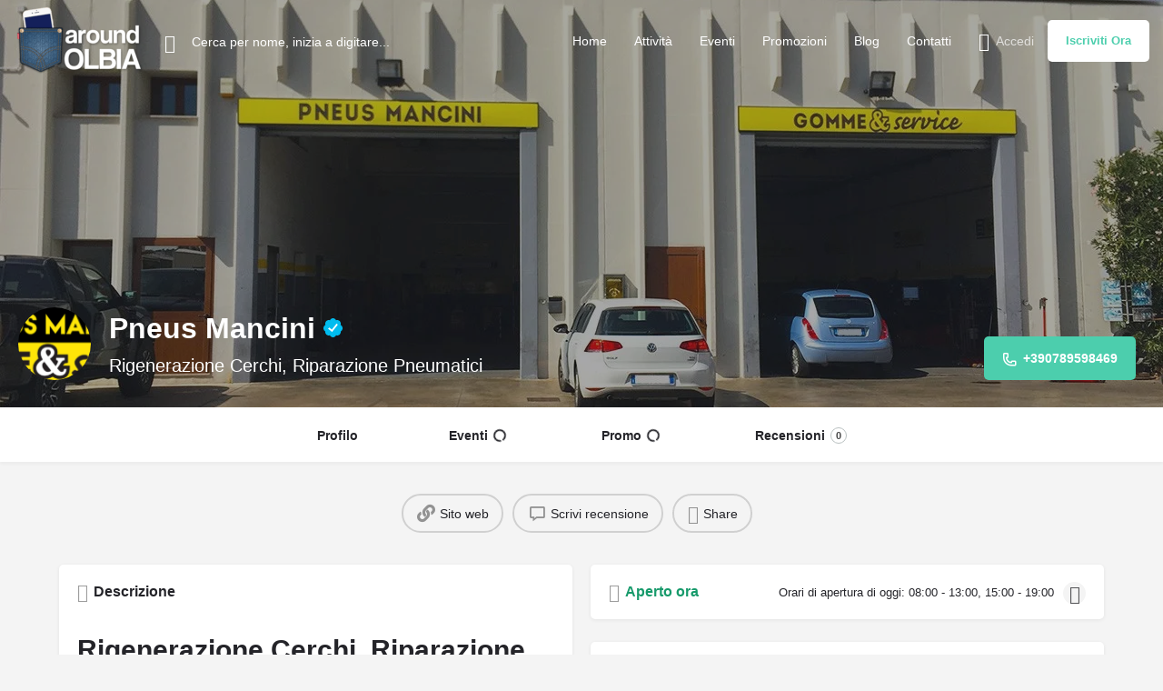

--- FILE ---
content_type: text/html; charset=UTF-8
request_url: https://www.aroundolbia.it/listing/pneus-mancini/
body_size: 50166
content:
<!DOCTYPE html><html lang="it-IT" prefix="og: https://ogp.me/ns#"><head><script data-no-optimize="1">var litespeed_docref=sessionStorage.getItem("litespeed_docref");litespeed_docref&&(Object.defineProperty(document,"referrer",{get:function(){return litespeed_docref}}),sessionStorage.removeItem("litespeed_docref"));</script> <meta charset="UTF-8" /><meta name="viewport" content="width=device-width, initial-scale=1.0" /><link rel="pingback" href="https://www.aroundolbia.it/xmlrpc.php"><link rel="manifest" href="/superpwa-manifest.json"><meta name="theme-color" content="#2854a1"><title>Pneus Mancini - Around Olbia</title><meta name="description" content="Nel cuore della zona industriale si trova PNEUS MANCINI"/><meta name="robots" content="index, follow, max-snippet:-1, max-video-preview:-1, max-image-preview:large"/><link rel="canonical" href="https://www.aroundolbia.it/listing/pneus-mancini/" /><meta property="og:locale" content="it_IT" /><meta property="og:type" content="article" /><meta property="og:title" content="Pneus Mancini - Around Olbia" /><meta property="og:description" content="Nel cuore della zona industriale si trova PNEUS MANCINI" /><meta property="og:url" content="https://www.aroundolbia.it/listing/pneus-mancini/" /><meta property="og:site_name" content="Around Olbia" /><meta property="og:updated_time" content="2023-08-02T18:26:18+02:00" /><meta name="twitter:card" content="summary_large_image" /><meta name="twitter:title" content="Pneus Mancini - Around Olbia" /><meta name="twitter:description" content="Nel cuore della zona industriale si trova PNEUS MANCINI" /><link rel='dns-prefetch' href='//api.tiles.mapbox.com' /><link rel='dns-prefetch' href='//cdnjs.cloudflare.com' /><link rel='dns-prefetch' href='//fonts.googleapis.com' /><meta property="og:title" content="Pneus Mancini" /><meta property="og:url" content="https://www.aroundolbia.it/listing/pneus-mancini/" /><meta property="og:site_name" content="Around Olbia" /><meta property="og:type" content="profile" /><meta property="og:description" content="Rigenerazione Cerchi, Riparazione Pneumatici" /><meta property="og:image" content="https://www.aroundolbia.it/wp-content/uploads/2020/10/IMG_1736-1024x271.png" /><style id="litespeed-ccss">body{--wp--preset--color--black:#000;--wp--preset--color--cyan-bluish-gray:#abb8c3;--wp--preset--color--white:#fff;--wp--preset--color--pale-pink:#f78da7;--wp--preset--color--vivid-red:#cf2e2e;--wp--preset--color--luminous-vivid-orange:#ff6900;--wp--preset--color--luminous-vivid-amber:#fcb900;--wp--preset--color--light-green-cyan:#7bdcb5;--wp--preset--color--vivid-green-cyan:#00d084;--wp--preset--color--pale-cyan-blue:#8ed1fc;--wp--preset--color--vivid-cyan-blue:#0693e3;--wp--preset--color--vivid-purple:#9b51e0;--wp--preset--gradient--vivid-cyan-blue-to-vivid-purple:linear-gradient(135deg,rgba(6,147,227,1) 0%,#9b51e0 100%);--wp--preset--gradient--light-green-cyan-to-vivid-green-cyan:linear-gradient(135deg,#7adcb4 0%,#00d082 100%);--wp--preset--gradient--luminous-vivid-amber-to-luminous-vivid-orange:linear-gradient(135deg,rgba(252,185,0,1) 0%,rgba(255,105,0,1) 100%);--wp--preset--gradient--luminous-vivid-orange-to-vivid-red:linear-gradient(135deg,rgba(255,105,0,1) 0%,#cf2e2e 100%);--wp--preset--gradient--very-light-gray-to-cyan-bluish-gray:linear-gradient(135deg,#eee 0%,#a9b8c3 100%);--wp--preset--gradient--cool-to-warm-spectrum:linear-gradient(135deg,#4aeadc 0%,#9778d1 20%,#cf2aba 40%,#ee2c82 60%,#fb6962 80%,#fef84c 100%);--wp--preset--gradient--blush-light-purple:linear-gradient(135deg,#ffceec 0%,#9896f0 100%);--wp--preset--gradient--blush-bordeaux:linear-gradient(135deg,#fecda5 0%,#fe2d2d 50%,#6b003e 100%);--wp--preset--gradient--luminous-dusk:linear-gradient(135deg,#ffcb70 0%,#c751c0 50%,#4158d0 100%);--wp--preset--gradient--pale-ocean:linear-gradient(135deg,#fff5cb 0%,#b6e3d4 50%,#33a7b5 100%);--wp--preset--gradient--electric-grass:linear-gradient(135deg,#caf880 0%,#71ce7e 100%);--wp--preset--gradient--midnight:linear-gradient(135deg,#020381 0%,#2874fc 100%);--wp--preset--duotone--dark-grayscale:url('#wp-duotone-dark-grayscale');--wp--preset--duotone--grayscale:url('#wp-duotone-grayscale');--wp--preset--duotone--purple-yellow:url('#wp-duotone-purple-yellow');--wp--preset--duotone--blue-red:url('#wp-duotone-blue-red');--wp--preset--duotone--midnight:url('#wp-duotone-midnight');--wp--preset--duotone--magenta-yellow:url('#wp-duotone-magenta-yellow');--wp--preset--duotone--purple-green:url('#wp-duotone-purple-green');--wp--preset--duotone--blue-orange:url('#wp-duotone-blue-orange');--wp--preset--font-size--small:13px;--wp--preset--font-size--medium:20px;--wp--preset--font-size--large:36px;--wp--preset--font-size--x-large:42px;--wp--preset--spacing--20:.44rem;--wp--preset--spacing--30:.67rem;--wp--preset--spacing--40:1rem;--wp--preset--spacing--50:1.5rem;--wp--preset--spacing--60:2.25rem;--wp--preset--spacing--70:3.38rem;--wp--preset--spacing--80:5.06rem;--wp--preset--shadow--natural:6px 6px 9px rgba(0,0,0,.2);--wp--preset--shadow--deep:12px 12px 50px rgba(0,0,0,.4);--wp--preset--shadow--sharp:6px 6px 0px rgba(0,0,0,.2);--wp--preset--shadow--outlined:6px 6px 0px -3px rgba(255,255,255,1),6px 6px rgba(0,0,0,1);--wp--preset--shadow--crisp:6px 6px 0px rgba(0,0,0,1)}.wpcf7 form .wpcf7-response-output{margin:2em .5em 1em;padding:.2em 1em;border:2px solid #00a0d2}.wpcf7 form.init .wpcf7-response-output{display:none}#cookie-law-info-bar{font-size:15px;margin:0 auto;padding:12px 10px;position:absolute;text-align:center;box-sizing:border-box;width:100%;z-index:9999;display:none;left:0;font-weight:300;box-shadow:0 -1px 10px 0 rgba(172,171,171,.3)}#cookie-law-info-bar span{vertical-align:middle}.cli-plugin-button,.cli-plugin-button:visited{display:inline-block;padding:9px 12px;color:#fff;text-decoration:none;position:relative;margin-left:5px;text-decoration:none}.cli-plugin-button,.cli-plugin-button:visited,.medium.cli-plugin-button,.medium.cli-plugin-button:visited{font-size:13px;font-weight:400;line-height:1}.cli-plugin-button{margin-top:5px}.cli-bar-popup{-moz-background-clip:padding;-webkit-background-clip:padding;background-clip:padding-box;-webkit-border-radius:30px;-moz-border-radius:30px;border-radius:30px;padding:20px}.cli-container-fluid{padding-right:15px;padding-left:15px;margin-right:auto;margin-left:auto}.cli-row{display:-ms-flexbox;display:flex;-ms-flex-wrap:wrap;flex-wrap:wrap;margin-right:-15px;margin-left:-15px}.cli-align-items-stretch{-ms-flex-align:stretch!important;align-items:stretch!important}.cli-px-0{padding-left:0;padding-right:0}.cli-btn{font-size:14px;display:inline-block;font-weight:400;text-align:center;white-space:nowrap;vertical-align:middle;border:1px solid transparent;padding:.5rem 1.25rem;line-height:1;border-radius:.25rem}.cli-modal-backdrop{position:fixed;top:0;right:0;bottom:0;left:0;z-index:1040;background-color:#000;display:none}.cli-modal-backdrop.cli-fade{opacity:0}.cli-modal a{text-decoration:none}.cli-modal .cli-modal-dialog{position:relative;width:auto;margin:.5rem;font-family:-apple-system,BlinkMacSystemFont,"Segoe UI",Roboto,"Helvetica Neue",Arial,sans-serif,"Apple Color Emoji","Segoe UI Emoji","Segoe UI Symbol";font-size:1rem;font-weight:400;line-height:1.5;color:#212529;text-align:left;display:-ms-flexbox;display:flex;-ms-flex-align:center;align-items:center;min-height:calc(100% - (.5rem*2))}@media (min-width:576px){.cli-modal .cli-modal-dialog{max-width:500px;margin:1.75rem auto;min-height:calc(100% - (1.75rem*2))}}@media (min-width:992px){.cli-modal .cli-modal-dialog{max-width:900px}}.cli-modal-content{position:relative;display:-ms-flexbox;display:flex;-ms-flex-direction:column;flex-direction:column;width:100%;background-color:#fff;background-clip:padding-box;border-radius:.3rem;outline:0}.cli-modal .cli-modal-close{position:absolute;right:10px;top:10px;z-index:1;padding:0;background-color:transparent!important;border:0;-webkit-appearance:none;font-size:1.5rem;font-weight:700;line-height:1;color:#000;text-shadow:0 1px 0 #fff}.cli-switch{display:inline-block;position:relative;min-height:1px;padding-left:70px;font-size:14px}.cli-switch input[type=checkbox]{display:none}.cli-switch .cli-slider{background-color:#e3e1e8;height:24px;width:50px;bottom:0;left:0;position:absolute;right:0;top:0}.cli-switch .cli-slider:before{background-color:#fff;bottom:2px;content:"";height:20px;left:2px;position:absolute;width:20px}.cli-switch input:checked+.cli-slider{background-color:#00acad}.cli-switch input:checked+.cli-slider:before{transform:translateX(26px)}.cli-switch .cli-slider{border-radius:34px}.cli-switch .cli-slider:before{border-radius:50%}.cli-tab-content{background:#fff}.cli-tab-content{width:100%;padding:30px}@media (max-width:767px){.cli-tab-content{padding:30px 10px}}.cli-container-fluid{padding-right:15px;padding-left:15px;margin-right:auto;margin-left:auto}.cli-row{display:-ms-flexbox;display:flex;-ms-flex-wrap:wrap;flex-wrap:wrap;margin-right:-15px;margin-left:-15px}.cli-align-items-stretch{-ms-flex-align:stretch!important;align-items:stretch!important}.cli-px-0{padding-left:0;padding-right:0}.cli-btn{font-size:14px;display:inline-block;font-weight:400;text-align:center;white-space:nowrap;vertical-align:middle;border:1px solid transparent;padding:.5rem 1.25rem;line-height:1;border-radius:.25rem}.cli-modal-backdrop{position:fixed;top:0;right:0;bottom:0;left:0;z-index:1040;background-color:#000;-webkit-transform:scale(0);transform:scale(0)}.cli-modal-backdrop.cli-fade{opacity:0}.cli-modal{position:fixed;top:0;right:0;bottom:0;left:0;z-index:99999;transform:scale(0);overflow:hidden;outline:0;display:none}.cli-modal a{text-decoration:none}.cli-modal .cli-modal-dialog{position:relative;width:auto;margin:.5rem;font-family:inherit;font-size:1rem;font-weight:400;line-height:1.5;color:#212529;text-align:left;display:-ms-flexbox;display:flex;-ms-flex-align:center;align-items:center;min-height:calc(100% - (.5rem*2))}@media (min-width:576px){.cli-modal .cli-modal-dialog{max-width:500px;margin:1.75rem auto;min-height:calc(100% - (1.75rem*2))}}.cli-modal-content{position:relative;display:-ms-flexbox;display:flex;-ms-flex-direction:column;flex-direction:column;width:100%;background-color:#fff;background-clip:padding-box;border-radius:.2rem;box-sizing:border-box;outline:0}.cli-switch{display:inline-block;position:relative;min-height:1px;padding-left:38px;font-size:14px}.cli-switch input[type=checkbox]{display:none}.cli-switch .cli-slider{background-color:#e3e1e8;height:20px;width:38px;bottom:0;left:0;position:absolute;right:0;top:0}.cli-switch .cli-slider:before{background-color:#fff;bottom:2px;content:"";height:15px;left:3px;position:absolute;width:15px}.cli-switch input:checked+.cli-slider{background-color:#61a229}.cli-switch input:checked+.cli-slider:before{transform:translateX(18px)}.cli-switch .cli-slider{border-radius:34px;font-size:0}.cli-switch .cli-slider:before{border-radius:50%}.cli-tab-content{background:#fff}.cli-tab-content{width:100%;padding:5px 30px 5px 5px;box-sizing:border-box}@media (max-width:767px){.cli-tab-content{padding:30px 10px}}.cli-tab-footer .cli-btn{background-color:#00acad;padding:10px 15px;text-decoration:none}.cli-tab-footer .wt-cli-privacy-accept-btn{background-color:#61a229;color:#fff;border-radius:0}.cli-tab-footer{width:100%;text-align:right;padding:20px 0}.cli-col-12{width:100%}.cli-tab-header{display:flex;justify-content:space-between}.cli-tab-header a:before{width:10px;height:2px;left:0;top:calc(50% - 1px)}.cli-tab-header a:after{width:2px;height:10px;left:4px;top:calc(50% - 5px);-webkit-transform:none;transform:none}.cli-tab-header a:before{width:7px;height:7px;border-right:1px solid #4a6e78;border-bottom:1px solid #4a6e78;content:" ";transform:rotate(-45deg);margin-right:10px}.cli-tab-header a.cli-nav-link{position:relative;display:flex;align-items:center;font-size:14px;color:#000;text-transform:capitalize}.cli-tab-header{border-radius:5px;padding:12px 15px;background-color:#f2f2f2}.cli-modal .cli-modal-close{position:absolute;right:0;top:0;z-index:1;-webkit-appearance:none;width:40px;height:40px;padding:0;border-radius:50%;padding:10px;background:0 0;border:none;min-width:40px}.cli-tab-container h4{font-family:inherit;font-size:16px;margin-bottom:15px;margin:10px 0}#cliSettingsPopup .cli-tab-section-container{padding-top:12px}.cli-privacy-content-text{font-size:14px;line-height:1.4;margin-top:0;padding:0;color:#000}.cli-tab-content{display:none}.cli-tab-section .cli-tab-content{padding:10px 20px 5px}.cli-tab-section{margin-top:5px}@media (min-width:992px){.cli-modal .cli-modal-dialog{max-width:645px}}.cli-switch .cli-slider:after{content:attr(data-cli-disable);position:absolute;right:50px;color:#000;font-size:12px;text-align:right;min-width:80px}.cli-switch input:checked+.cli-slider:after{content:attr(data-cli-enable)}.cli-privacy-overview:not(.cli-collapsed) .cli-privacy-content{max-height:60px;overflow:hidden}a.cli-privacy-readmore{font-size:12px;margin-top:12px;display:inline-block;padding-bottom:0;color:#000;text-decoration:underline}.cli-modal-footer{position:relative}a.cli-privacy-readmore:before{content:attr(data-readmore-text)}.cli-modal-close svg{fill:#000}span.cli-necessary-caption{color:#000;font-size:12px}.cli-tab-container .cli-row{max-height:500px;overflow-y:auto}.wt-cli-sr-only{display:none;font-size:16px}.cli-bar-container{float:none;margin:0 auto;display:-webkit-box;display:-moz-box;display:-ms-flexbox;display:-webkit-flex;display:flex;justify-content:space-between;-webkit-box-align:center;-moz-box-align:center;-ms-flex-align:center;-webkit-align-items:center;align-items:center}.cli-bar-btn_container{margin-left:20px;display:-webkit-box;display:-moz-box;display:-ms-flexbox;display:-webkit-flex;display:flex;-webkit-box-align:center;-moz-box-align:center;-ms-flex-align:center;-webkit-align-items:center;align-items:center;flex-wrap:nowrap}.cli-bar-btn_container a{white-space:nowrap}.cli-style-v2{font-size:11pt;line-height:18px;font-weight:400}.cli-style-v2 .cli-bar-message{width:70%;text-align:left}.cli-style-v2 .cli-bar-btn_container .cli_action_button,.cli-style-v2 .cli-bar-btn_container .cli_settings_button{margin-left:5px}.cli-style-v2 .cli_settings_button:not(.cli-plugin-button){text-decoration:underline}.cli-style-v2 .cli-bar-btn_container .cli-plugin-button{margin-top:5px;margin-bottom:5px}.wt-cli-necessary-checkbox{display:none!important}@media (max-width:985px){.cli-style-v2 .cli-bar-message{width:100%}.cli-style-v2.cli-bar-container{justify-content:left;flex-wrap:wrap}.cli-style-v2 .cli-bar-btn_container{margin-left:0;margin-top:10px}}.wt-cli-privacy-overview-actions{padding-bottom:0}@media only screen and (max-width:479px) and (min-width:320px){.cli-style-v2 .cli-bar-btn_container{flex-wrap:wrap}}.wt-cli-cookie-description{font-size:14px;line-height:1.4;margin-top:0;padding:0;color:#000}:root{--woocommerce:#a46497;--wc-green:#7ad03a;--wc-red:#a00;--wc-orange:#ffba00;--wc-blue:#2ea2cc;--wc-primary:#a46497;--wc-primary-text:#fff;--wc-secondary:#ebe9eb;--wc-secondary-text:#515151;--wc-highlight:#77a464;--wc-highligh-text:#fff;--wc-content-bg:#fff;--wc-subtext:#767676}@media only screen and (max-width:768px){:root{--woocommerce:#a46497;--wc-green:#7ad03a;--wc-red:#a00;--wc-orange:#ffba00;--wc-blue:#2ea2cc;--wc-primary:#a46497;--wc-primary-text:#fff;--wc-secondary:#ebe9eb;--wc-secondary-text:#515151;--wc-highlight:#77a464;--wc-highligh-text:#fff;--wc-content-bg:#fff;--wc-subtext:#767676}}:root{--woocommerce:#a46497;--wc-green:#7ad03a;--wc-red:#a00;--wc-orange:#ffba00;--wc-blue:#2ea2cc;--wc-primary:#a46497;--wc-primary-text:#fff;--wc-secondary:#ebe9eb;--wc-secondary-text:#515151;--wc-highlight:#77a464;--wc-highligh-text:#fff;--wc-content-bg:#fff;--wc-subtext:#767676}:root{--page-title-display:block}.elementor-kit-8297{--e-global-color-primary:#6ec1e4;--e-global-color-secondary:#54595f;--e-global-color-text:#7a7a7a;--e-global-color-accent:#61ce70;--e-global-typography-primary-font-family:"Roboto";--e-global-typography-primary-font-weight:600;--e-global-typography-secondary-font-family:"Roboto Slab";--e-global-typography-secondary-font-weight:400;--e-global-typography-text-font-family:"Roboto";--e-global-typography-text-font-weight:400;--e-global-typography-accent-font-family:"Roboto";--e-global-typography-accent-font-weight:500}.fa,.fab{-moz-osx-font-smoothing:grayscale;-webkit-font-smoothing:antialiased;display:inline-block;font-style:normal;font-variant:normal;text-rendering:auto;line-height:1}.fa-spin{-webkit-animation:fa-spin 2s linear infinite;animation:fa-spin 2s linear infinite}@-webkit-keyframes fa-spin{0%{-webkit-transform:rotate(0deg);transform:rotate(0deg)}to{-webkit-transform:rotate(1turn);transform:rotate(1turn)}}@keyframes fa-spin{0%{-webkit-transform:rotate(0deg);transform:rotate(0deg)}to{-webkit-transform:rotate(1turn);transform:rotate(1turn)}}.fa-clone:before{content:"\f24d"}.fa-facebook:before{content:"\f09a"}.fa-glass-martini-alt:before{content:"\f57b"}.fa-linkedin:before{content:"\f08c"}.fa-music:before{content:"\f001"}.fa-pinterest:before{content:"\f0d2"}.fa-tag:before{content:"\f02b"}.fa-telegram:before{content:"\f2c6"}.fa-tumblr:before{content:"\f173"}.fa-twitter:before{content:"\f099"}.fa-vk:before{content:"\f189"}.fa-whatsapp:before{content:"\f232"}.fab{font-family:"Font Awesome 5 Brands"}.fab{font-weight:400}.fa{font-family:"Font Awesome 5 Free"}.fa{font-weight:900}.fa.fa-facebook,.fa.fa-twitter{font-family:"Font Awesome 5 Brands";font-weight:400}.fa.fa-facebook:before{content:"\f39e"}.fa.fa-pinterest{font-family:"Font Awesome 5 Brands";font-weight:400}.fa.fa-linkedin{font-family:"Font Awesome 5 Brands";font-weight:400}.fa.fa-linkedin:before{content:"\f0e1"}.fa.fa-tumblr{font-family:"Font Awesome 5 Brands";font-weight:400}.fa.fa-vk{font-family:"Font Awesome 5 Brands";font-weight:400}.fa.fa-envelope-o{font-family:"Font Awesome 5 Free";font-weight:400}.fa.fa-envelope-o:before{content:"\f0e0"}.fa.fa-circle-o-notch:before{content:"\f1ce"}.fa.fa-whatsapp{font-family:"Font Awesome 5 Brands";font-weight:400}.fa.fa-clone{font-family:"Font Awesome 5 Free";font-weight:400}.fa.fa-telegram{font-family:"Font Awesome 5 Brands";font-weight:400}[class^=icon-]{font-family:icomoon!important;speak:none;font-style:normal;font-weight:400;font-variant:normal;text-transform:none;line-height:1;-webkit-font-smoothing:antialiased;-moz-osx-font-smoothing:grayscale}.icon-chat-bubble-square-1:before{content:"\e92f"}.icon-chat-bubble-square-check:before{content:"\e931"}.icon-location-pin-check-2:before{content:"\e9a9"}.icon-phone-outgoing:before{content:"\e9cf"}.icon-places-home-3:before{content:"\e9d7"}.material-icons,.mi{font-family:Material Icons;font-weight:400;font-style:normal;font-size:18px;line-height:1;letter-spacing:normal;text-transform:none;display:inline-block;text-rendering:auto;white-space:nowrap;word-wrap:normal;direction:ltr;-webkit-font-feature-settings:"liga";-webkit-font-smoothing:antialiased;-moz-osx-font-smoothing:grayscale;-webkit-transform:translate(0);transform:translate(0)}.mi.alarm:before{content:"\e855"}.mi.border_color:before{content:"\e22b"}.mi.chat_bubble_outline:before{content:"\e0cb"}.mi.close:before{content:"\e5cd"}.mi.expand_more:before{content:"\e5cf"}.mi.insert_photo:before{content:"\e251"}.mi.menu:before{content:"\e5d2"}.material-icons.mood_bad:before{content:"\e7f3"}.mi.person:before{content:"\e7fd"}.mi.queue_music:before{content:"\e03d"}.mi.restaurant_menu:before{content:"\e561"}.mi.search:before{content:"\e8b6"}.mi.share:before{content:"\e80d"}.mi.view_headline:before{content:"\e8ee"}html{font-family:sans-serif;-webkit-text-size-adjust:100%;-ms-text-size-adjust:100%}body{margin:0}header,section{display:block}a{background-color:transparent}h1{margin:.67em 0;font-size:2em}img{border:0}svg:not(:root){overflow:hidden}button,input{margin:0;font:inherit;color:inherit}button{overflow:visible}button{text-transform:none}button{-webkit-appearance:button}button::-moz-focus-inner,input::-moz-focus-inner{padding:0;border:0}input{line-height:normal}input[type=checkbox]{box-sizing:border-box;padding:0}input[type=search]{box-sizing:content-box;-webkit-appearance:textfield}input[type=search]::-webkit-search-cancel-button,input[type=search]::-webkit-search-decoration{-webkit-appearance:none}*,:after,:before{box-sizing:border-box}html{font-size:10px}body{font-family:Helvetica Neue,Helvetica,Arial,sans-serif;font-size:14px;line-height:1.42857143;color:#333;background-color:#fff}button,input{font-family:inherit;font-size:inherit;line-height:inherit}a{color:#337ab7;text-decoration:none}img{vertical-align:middle}h1,h2,h3,h4,h5{font-family:inherit;font-weight:500;line-height:1.1;color:inherit}h1,h2,h3{margin-top:20px}h1,h2,h3,h4,h5{margin-bottom:10px}h4,h5{margin-top:10px}h1{font-size:36px}h2{font-size:30px}h3{font-size:24px}h4{font-size:18px}h5{font-size:14px}p{margin:0 0 10px}.text-left{text-align:left}ul{margin-top:0;margin-bottom:10px}.container{padding-right:15px;padding-left:15px;margin-right:auto;margin-left:auto}@media (min-width:768px){.container{width:750px}}@media (min-width:992px){.container{width:970px}}@media (min-width:1200px){.container{width:1170px}}.container-fluid{padding-right:15px;padding-left:15px;margin-right:auto;margin-left:auto}.row{margin-right:-15px;margin-left:-15px}.col-md-5,.col-md-6,.col-md-7,.col-md-12{position:relative;min-height:1px;padding-right:15px;padding-left:15px}@media (min-width:992px){.col-md-5,.col-md-6,.col-md-7,.col-md-12{float:left}.col-md-12{width:100%}.col-md-7{width:58.33333333%}.col-md-6{width:50%}.col-md-5{width:41.66666667%}}label{display:inline-block;max-width:100%;margin-bottom:5px;font-weight:700}input[type=search]{box-sizing:border-box}input[type=checkbox]{margin:4px 0 0;margin-top:1px;line-height:normal}input[type=search]{-webkit-appearance:none}.collapse{display:none}.close{float:right;font-size:21px;font-weight:700;line-height:1;color:#000;text-shadow:0 1px 0 #fff;filter:alpha(opacity=20);opacity:.2}button.close{-webkit-appearance:none;padding:0;background:0 0;border:0}.modal{overflow:hidden}.modal{position:fixed;top:0;right:0;bottom:0;left:0;z-index:1050;display:none;-webkit-overflow-scrolling:touch;outline:0}.modal-dialog{position:relative;width:auto;margin:10px}.modal-content{position:relative;background-color:#fff;background-clip:padding-box;border:1px solid #999;border:1px solid rgba(0,0,0,.2);border-radius:6px;outline:0;box-shadow:0 3px 9px rgba(0,0,0,.5)}@media (min-width:768px){.modal-dialog{width:600px;margin:30px auto}.modal-content{box-shadow:0 5px 15px rgba(0,0,0,.5)}}.container-fluid:after,.container-fluid:before,.container:after,.container:before,.row:after,.row:before{display:table;content:" "}.container-fluid:after,.container:after,.row:after{clear:both}.hide{display:none!important}@-ms-viewport{width:device-width}.pswp{display:none;position:absolute;width:100%;height:100%;left:0;top:0;overflow:hidden;touch-action:none;z-index:1500;-webkit-text-size-adjust:100%;-webkit-backface-visibility:hidden;outline:none}.pswp *{box-sizing:border-box}.pswp__bg{background:#000;opacity:0;-webkit-transform:translateZ(0);transform:translateZ(0);-webkit-backface-visibility:hidden}.pswp__bg,.pswp__scroll-wrap{position:absolute;left:0;top:0;width:100%;height:100%}.pswp__scroll-wrap{overflow:hidden}.pswp__container{touch-action:none;position:absolute;left:0;right:0;top:0;bottom:0}.pswp__container{-webkit-touch-callout:none}.pswp__bg{will-change:opacity}.pswp__container{-webkit-backface-visibility:hidden}.pswp__item{right:0;bottom:0;overflow:hidden}.pswp__item{position:absolute;left:0;top:0}.pswp__button{width:44px;height:44px;position:relative;background:0 0;overflow:visible;-webkit-appearance:none;display:block;border:0;padding:0;margin:0;float:right;opacity:.75;box-shadow:none}.pswp__button::-moz-focus-inner{padding:0;border:0}.pswp__button,.pswp__button--arrow--left:before,.pswp__button--arrow--right:before{background:url(/wp-content/themes/my-listing/assets/images/photoswipe/default-skin.png) 0 0 no-repeat;background-size:264px 88px;width:44px;height:44px}.pswp__button--close{background-position:0 -44px}.pswp__button--share{background-position:-44px -44px}.pswp__button--fs{display:none}.pswp__button--zoom{display:none;background-position:-88px 0}.pswp__button--arrow--left,.pswp__button--arrow--right{background:0 0;top:50%;margin-top:-50px;width:70px;height:100px;position:absolute}.pswp__button--arrow--left{left:0}.pswp__button--arrow--right{right:0}.pswp__button--arrow--left:before,.pswp__button--arrow--right:before{content:"";top:35px;background-color:rgba(0,0,0,.3);height:30px;width:32px;position:absolute}.pswp__button--arrow--left:before{left:6px;background-position:-138px -44px}.pswp__button--arrow--right:before{right:6px;background-position:-94px -44px}.pswp__share-modal{display:block;background:rgba(0,0,0,.5);width:100%;height:100%;top:0;left:0;padding:10px;position:absolute;z-index:1600;opacity:0;-webkit-backface-visibility:hidden;will-change:opacity}.pswp__share-modal--hidden{display:none}.pswp__share-tooltip{z-index:1620;position:absolute;background:#fff;top:56px;border-radius:2px;display:block;width:auto;right:44px;box-shadow:0 2px 5px rgba(0,0,0,.25);-webkit-transform:translateY(6px);transform:translateY(6px);-webkit-backface-visibility:hidden;will-change:transform}.pswp__counter{position:absolute;left:0;top:0;height:44px;font-size:13px;line-height:44px;color:#fff;opacity:.75;padding:0 10px}.pswp__caption{position:absolute;left:0;bottom:0;width:100%;min-height:44px}.pswp__caption__center{text-align:left;max-width:420px;margin:0 auto;font-size:13px;padding:10px;line-height:20px;color:#ccc}.pswp__preloader{width:44px;height:44px;position:absolute;top:0;left:50%;margin-left:-22px;opacity:0;will-change:opacity;direction:ltr}.pswp__preloader__icn{width:20px;height:20px;margin:12px}@media screen and (max-width:1024px){.pswp__preloader{position:relative;left:auto;top:auto;margin:0;float:right}}.pswp__ui{-webkit-font-smoothing:auto;visibility:visible;opacity:1;z-index:1550}.pswp__top-bar{position:absolute;left:0;top:0;height:44px;width:100%}.pswp__caption,.pswp__top-bar{-webkit-backface-visibility:hidden;will-change:opacity}.pswp__caption,.pswp__top-bar{background-color:rgba(0,0,0,.5)}.pswp__ui--hidden .pswp__button--arrow--left,.pswp__ui--hidden .pswp__button--arrow--right,.pswp__ui--hidden .pswp__caption,.pswp__ui--hidden .pswp__top-bar{opacity:.001}*{box-sizing:border-box}ul{list-style-type:none;padding:0}p{font-size:14px;line-height:22px}a,p{color:#242429}a{text-decoration:none;outline:none}a[href*="tel:"]{color:#fff}body{background:#f4f4f4;color:#242429}:root{--accent:#0080d7}h1,h2,h3,h4,h5{font-weight:500;color:#242429}h1,h2,h3,h4,h5{line-height:1.25;font-weight:600}div,input[type=search],li{border-radius:0}.col-md-5,.col-md-6,.col-md-7,.col-md-12{padding-right:10px;padding-left:10px}#c27-site-wrapper{background:#f4f4f4;z-index:999;position:relative;min-height:100vh}.buttons{font-size:13px;padding:14px 40px;display:inline-block;overflow:hidden;border-radius:5px;line-height:16px;font-weight:600}.buttons i{font-size:18px;margin-right:5px;float:left;top:-2px}.buttons i{position:relative}.button-1{color:var(--accent);border:none;background:#fff}.button-1:visited{color:var(--accent)}.button-5,.button-5:visited{color:var(--accent);border:none;background:rgba(0,0,0,.03);color:#242429;border-radius:5px;padding:12px 30px}.buttons.full-width{width:100%;text-align:center;padding-right:0;padding-left:0}input{width:100%;display:block;border:none;resize:none;line-height:18px;background-color:transparent;padding:14px 0;color:#242429;outline:none;font-size:14px;border-bottom:1.5px solid rgba(0,0,0,.2)}::-webkit-input-placeholder{color:#1d1d23}::-moz-placeholder{color:#1d1d23;opacity:1}:-ms-input-placeholder{color:#1d1d23}:-moz-placeholder{color:#1d1d23;opacity:1}input[type=checkbox]{width:auto}input[type=checkbox]{width:auto;display:inline-block;margin:0;padding:0}label{color:#242429;font-size:14px;font-weight:400;margin-bottom:-4px;text-align:left}input:-webkit-autofill{background-color:transparent!important;-webkit-box-shadow:inset 0 0 0 9999px #fff}.overlay{-webkit-backface-visibility:hidden;position:absolute;width:100%;height:100%;opacity:.4;background-color:#242429}.i-section{padding-top:60px;padding-bottom:60px}.featured-section{position:relative;background:0 0;color:#fff;background-size:cover;background-position:50% 50%}.cat-icon{background:0 0;width:32px;height:32px;border-radius:50%;display:block;text-align:center;padding-top:6px;margin-right:5px;float:left;background:#b4b4c1;overflow:hidden}.cat-icon i{font-size:20px;color:#fff}.closed{color:#d44646}.modal-content{box-shadow:0 2px 7px 1px rgba(0,0,0,.14);-webkit-box-shadow:0 2px 7px 1px rgba(0,0,0,.14)}.title-style-1:after{content:"";display:table;clear:both}.title-style-1 h5{font-weight:600;color:#242429;padding-bottom:0;margin-bottom:0;margin-top:0;letter-spacing:0;font-size:14px;float:left;line-height:20px}.title-style-1 i{float:left;color:#9d9d9d;font-size:20px;padding-right:6px;position:relative}.element{background:#fff;padding:20px;margin-bottom:25px;box-shadow:0 1px 4px rgba(0,0,0,.0705882353);border-radius:5px}.element .pf-head{position:relative}.element .pf-body{padding-top:15px;width:100%}.extra-details li{border-bottom:1px solid rgba(0,0,0,.1);padding-top:8px;padding-bottom:8px}.extra-details li:after{clear:both;display:table;content:""}.extra-details li:first-child{padding-top:0}.extra-details .item-attr{display:inline-block;line-height:26px}.extra-details .item-property{float:right;line-height:26px}.modal-27 .modal-dialog{margin:auto}.social-share-modal .share-options{display:flex;flex-wrap:wrap;align-content:stretch;padding-top:20px;padding-bottom:20px;background:#fff;right:unset!important;top:unset;box-shadow:0 2px 5px 0 rgba(0,0,0,.07);border-radius:3px}.social-share-modal .share-options li{width:33.3%;text-align:center;margin-top:12px;margin-bottom:12px}.social-share-modal .share-options li a i{display:block;width:40px;height:40px;font-size:18px;text-align:center;line-height:40px;color:#fff;margin:auto;margin-bottom:10px;border-radius:50%}.modal-27 .modal-dialog>div,.modal-27 .share-options{-webkit-transform:scale(.8);transform:scale(.8);opacity:0}.modal-27:not(.show-modal){display:none!important}.modal-27{background:rgba(0,0,0,.7);will-change:opacity}.cts-next{right:0}.cts-prev{left:0}.cts-next,.cts-prev{position:absolute!important;opacity:0;font-size:0;height:100%;top:0;display:flex;align-items:center;background-image:linear-gradient(90deg,hsla(0,0%,100%,0),#fff 80%);padding-left:25px}.cts-next:before,.cts-prev:before{content:"\e037";font-family:Material Icons;font-weight:400;font-style:normal;font-size:14px;opacity:.3}.cts-prev{-webkit-transform:rotate(180deg);transform:rotate(180deg)}h3#reply-title span{padding-left:5px}.modal-content .sign-in-box{padding:20px}.case27-primary-text{font-family:var(--e-global-typography-primary-font-family),GlacialIndifference,sans-serif;font-weight:var(--e-global-typography-primary-font-weight)!important}body{font-family:var(--e-global-typography-text-font-family),GlacialIndifference,sans-serif;font-weight:var(--e-global-typography-text-font-weight)!important}@media (-ms-high-contrast:active),(-ms-high-contrast:none){.modal.modal-27 .modal-dialog{position:absolute;left:50%;top:50%;-webkit-transform:translate(-50%,-50%);transform:translate(-50%,-50%)}}@media only screen and (max-width:1200px){html{margin-top:0!important}.i-section{padding-top:50px;padding-bottom:50px}}@media only screen and (max-width:992px){.i-section{padding-top:45px;padding-bottom:45px}}@media only screen and (max-width:768px){.element{padding:15px}.social-share-modal .share-options{width:95%}#wc-cart-modal .modal-dialog{width:95%!important}.element{margin-bottom:15px}.i-section{padding-top:40px;padding-bottom:40px}}@media only screen and (max-width:480px){.i-section{padding-top:35px;padding-bottom:35px}.modal{padding-right:0!important}}@media only screen and (max-width:320px){.sign-in-box{padding:0 15px!important}.modal{padding-right:0!important}}@media only screen and (min-width:993px){.pswp__bg{background:rgba(29,29,31,.95)!important}}.loader-bg{position:relative}.c27-quick-view-modal .loader-bg{height:100%}.instant-results .loader-bg{height:50px;width:100%;background:#fff;border-bottom-left-radius:2px;border-bottom-right-radius:2px}.center-vh{position:absolute!important;top:50%!important;left:50%!important;-webkit-transform:translate(-50%,-50%)!important;transform:translate(-50%,-50%)!important}.paper-spinner{display:inline-block;position:relative;width:28px;height:28px}.paper-spinner .spinner-container{width:100%;height:100%}.paper-spinner .spinner-container.active{-webkit-animation:container-rotate 1.56823529412s linear infinite;animation:container-rotate 1.56823529412s linear infinite}@-webkit-keyframes container-rotate{to{-webkit-transform:rotate(1turn);transform:rotate(1turn)}}@keyframes container-rotate{to{-webkit-transform:rotate(1turn);transform:rotate(1turn)}}.paper-spinner .spinner-layer{position:absolute;width:100%;height:100%;opacity:0}.paper-spinner .layer-1{border-color:#222}.paper-spinner .active .spinner-layer.layer-1{-webkit-animation:fill-unfill-rotate 5.332s cubic-bezier(.4,0,.2,1) infinite both;animation:fill-unfill-rotate 5.332s cubic-bezier(.4,0,.2,1) infinite both;opacity:1}@-webkit-keyframes fill-unfill-rotate{12.5%{-webkit-transform:rotate(135deg);transform:rotate(135deg)}25%{-webkit-transform:rotate(270deg);transform:rotate(270deg)}37.5%{-webkit-transform:rotate(405deg);transform:rotate(405deg)}50%{-webkit-transform:rotate(540deg);transform:rotate(540deg)}62.5%{-webkit-transform:rotate(675deg);transform:rotate(675deg)}75%{-webkit-transform:rotate(810deg);transform:rotate(810deg)}87.5%{-webkit-transform:rotate(945deg);transform:rotate(945deg)}to{-webkit-transform:rotate(3turn);transform:rotate(3turn)}}@keyframes fill-unfill-rotate{12.5%{-webkit-transform:rotate(135deg);transform:rotate(135deg)}25%{-webkit-transform:rotate(270deg);transform:rotate(270deg)}37.5%{-webkit-transform:rotate(405deg);transform:rotate(405deg)}50%{-webkit-transform:rotate(540deg);transform:rotate(540deg)}62.5%{-webkit-transform:rotate(675deg);transform:rotate(675deg)}75%{-webkit-transform:rotate(810deg);transform:rotate(810deg)}87.5%{-webkit-transform:rotate(945deg);transform:rotate(945deg)}to{-webkit-transform:rotate(3turn);transform:rotate(3turn)}}.paper-spinner .gap-patch{position:absolute;box-sizing:border-box;top:0;left:45%;width:10%;height:100%;overflow:hidden;border-color:inherit}.paper-spinner .gap-patch .circle{width:1000%;left:-450%}.paper-spinner .circle-clipper{display:inline-block;position:relative;width:50%;height:100%;overflow:hidden;border-color:inherit}.paper-spinner .circle-clipper .circle{width:200%}.paper-spinner .circle{box-sizing:border-box;height:100%;border-width:3px;border-style:solid;border-color:inherit;border-bottom-color:transparent!important;border-radius:50%;-webkit-animation:none;animation:none;position:absolute;top:0;right:0;bottom:0;left:0}.paper-spinner .circle-clipper.left .circle{border-right-color:transparent!important;-webkit-transform:rotate(129deg);transform:rotate(129deg)}.paper-spinner .circle-clipper.right .circle{left:-100%;border-left-color:transparent!important;-webkit-transform:rotate(-129deg);transform:rotate(-129deg)}.paper-spinner .active .circle-clipper.left .circle{-webkit-animation:left-spin 1.333s cubic-bezier(.4,0,.2,1) infinite both;animation:left-spin 1.333s cubic-bezier(.4,0,.2,1) infinite both}.paper-spinner .active .circle-clipper.right .circle{-webkit-animation:right-spin 1.333s cubic-bezier(.4,0,.2,1) infinite both;animation:right-spin 1.333s cubic-bezier(.4,0,.2,1) infinite both}@-webkit-keyframes left-spin{0%{-webkit-transform:rotate(130deg);transform:rotate(130deg)}50%{-webkit-transform:rotate(-5deg);transform:rotate(-5deg)}to{-webkit-transform:rotate(130deg);transform:rotate(130deg)}}@keyframes left-spin{0%{-webkit-transform:rotate(130deg);transform:rotate(130deg)}50%{-webkit-transform:rotate(-5deg);transform:rotate(-5deg)}to{-webkit-transform:rotate(130deg);transform:rotate(130deg)}}@-webkit-keyframes right-spin{0%{-webkit-transform:rotate(-130deg);transform:rotate(-130deg)}50%{-webkit-transform:rotate(5deg);transform:rotate(5deg)}to{-webkit-transform:rotate(-130deg);transform:rotate(-130deg)}}@keyframes right-spin{0%{-webkit-transform:rotate(-130deg);transform:rotate(-130deg)}50%{-webkit-transform:rotate(5deg);transform:rotate(5deg)}to{-webkit-transform:rotate(-130deg);transform:rotate(-130deg)}}.wpcf7-response-output:empty{display:none}.wpcf7-response-output{margin:0!important;padding:10px!important;color:#222!important;border-radius:5px;border:none!important;text-align:center}.sidebar-comment-form #respond h3{display:none}body:not(.c27-site-loaded){overflow:hidden!important}.sign-in-box{position:relative}.no-results-wrapper .no-results-icon{font-size:50px;color:#c4c4c4;position:relative;left:50%;-webkit-transform:translateX(-50%);transform:translateX(-50%)}.no-results-wrapper li.no_job_listings_found{list-style-type:none;text-align:center;font-size:14px}.c27-tab-spinner{margin-left:6px;margin-right:5px}.wpcf7 .wpcf7-form input{margin-bottom:15px}.modal-27{opacity:0;visibility:hidden}.modal-27{display:flex!important;justify-content:center;align-items:center}.social-share-modal{padding-right:0!important}input:-webkit-autofill{-webkit-box-shadow:0 0 0 30px #fff inset!important}.profile-cover{position:relative;height:480px;z-index:12}.profile-cover~.tab-content{position:relative;z-index:10}.profile-header{height:60px;background-color:#fff;position:relative;box-shadow:0 3px 3px rgba(0,0,0,.031372549)}.profile-header .profile-menu{position:relative;white-space:nowrap;width:100%;z-index:11}.profile-header .profile-menu ul{margin-bottom:0;display:flex;align-items:center;white-space:nowrap;position:static!important;overflow-x:auto;-webkit-overflow-scrolling:touch}.profile-header .profile-menu ul:after,.profile-header .profile-menu ul:before{content:"";margin:auto}.profile-header .profile-menu ul li a{font-size:14px;padding:0 50px;position:relative;display:flex;align-items:center;color:#242429;height:60px;font-weight:600}.profile-header .profile-menu ul li a:after{content:"";height:2px;width:0;position:absolute;bottom:0;left:0;background:var(--accent)}.profile-header .profile-menu{top:1px!important}.items-counter{display:inline-block;width:auto;min-width:18px;height:18px;border:1px solid #bac1c1;border-radius:50px;margin-left:6px;text-align:center;font-size:11px;padding:1px 5px 0;color:#484848}.open-now,.sl-zindex{z-index:10!important}.open-now .pf-body{padding-top:0!important;clear:both}.open-now .pf-body .extra-details{margin-bottom:0}@supports (-ms-ime-align:auto){.single-listing .profile-cover{overflow:hidden}}@media (-ms-high-contrast:active),(-ms-high-contrast:none){#c27-single-listing .featured-section{overflow:hidden}}.open-now .timing-today{margin-bottom:0;position:relative;top:2px;padding-right:35px}.open-now .timing-today .expand_more{position:absolute;right:0;top:-3px;color:#555558;background:#f4f4f4;border-radius:50%;font-size:20px;height:25px;width:25px}.open-now .timing-today .expand_more:before{position:absolute;left:50%;top:50%;-webkit-transform:translate(-50%,-50%);transform:translate(-50%,-50%)}.open-now #open-hours{margin-top:10px}.open-now #open-hours .item-property span{display:block;text-align:right}.timing-today{font-size:13px;float:right}.single-listing .verified-listing{max-height:21px;position:relative;top:-3px}.profile-cover .overlay{opacity:.3}.profile-body{padding-top:25px;padding-bottom:25px}.profile-cover-image{height:auto;padding-bottom:40%}.profile-cover-image .overlay{z-index:1}.listing-main-info{position:absolute;bottom:40px;z-index:20;-webkit-transform:translateX(-50%);transform:translateX(-50%);left:50%}.listing-main-info h1,.listing-main-info h2{color:#fff;width:100%}.profile-name{padding-left:90px}.profile-name h1{font-size:32px;margin:0;font-weight:600}.profile-name h2{font-size:15px;margin:0;line-height:22px;margin-top:0;position:relative;top:-2px;overflow:hidden;text-overflow:ellipsis;font-weight:400}.profile-name .pa-below-title{display:flex;margin-top:7px;overflow:hidden;white-space:nowrap}.profile-name{flex-wrap:wrap}.listing-main-buttons,.profile-name{min-height:80px;display:flex;align-items:center}.listing-main-buttons{justify-content:flex-end}.listing-main-buttons>ul{margin-bottom:0}.profile-avatar{top:0;left:0;position:absolute;width:80px;height:80px;background:#dde5e6 50% no-repeat;background-size:cover;display:inline-block;border-radius:100%}.quick-listing-actions{margin-top:35px;position:relative}.quick-listing-actions>ul{display:flex;align-items:center;flex-wrap:wrap;overflow-x:auto;-webkit-overflow-scrolling:touch;margin-bottom:0;position:static!important;justify-content:center}.quick-listing-actions>ul>li>a{padding:10px 15px;display:flex;align-items:center;border-radius:50px;font-size:14px;background:0 0;border:1.5px solid rgba(0,0,0,.15)}.quick-listing-actions>ul>li>a span{color:#242429;white-space:nowrap;overflow:hidden;text-overflow:ellipsis}.quick-listing-actions>ul>li{padding:0 10px 0 0}.quick-listing-actions>ul>li>a>i{font-size:20px;position:relative;text-align:center;color:rgba(0,0,0,.4);padding-right:5px}.listing-main-buttons>ul{display:flex;justify-content:flex-end;flex-wrap:nowrap;overflow-x:auto}.listing-main-buttons>ul>li{margin-left:15px}.lmb-calltoaction>a{background:var(--accent);padding:0 20px;display:block;color:#fff;border-radius:5px;font-size:14px;height:48px;align-items:center;position:relative;z-index:0;display:flex;justify-content:center;white-space:nowrap;font-weight:600}.lmb-calltoaction>a>i{font-size:18px;margin-right:5px}.lmb-calltoaction>a:after{content:"";width:100%;height:100%;background:#fff;position:absolute;opacity:0}#open-hours .extra-details .item-attr,#open-hours .extra-details .item-property{margin:0}.single-job-listing .element{margin-bottom:25px}.c27-related-listings-wrapper .listings-loading{padding-top:185px;padding-bottom:184px}#c27-single-listing .tab-type-comments .no-results-wrapper{padding-top:135px}.work-hours-timezone{font-size:13px;margin-top:3px;text-align:right}.c27-related-listings-wrapper .i-section{padding-top:0!important;padding-bottom:0!important}.single-listing .row.cts-column-wrapper{margin-right:-10px;margin-left:-10px}.single-listing .block-type-gallery{z-index:50}.listing-tab{display:block;-webkit-transform:translateY(0);transform:translateY(0);opacity:1}body:not([data-active-tab]) .listing-tabs .listing-tab:not(:first-child){display:none}#c27-single-listing{min-height:100vh}@media only screen and (max-width:1450px){.listing-main-info{width:100%;padding-left:20px;padding-right:20px;bottom:30px}}@media only screen and (max-width:1200px){.profile-name{min-height:auto}.quick-listing-actions>ul{justify-content:left;flex-wrap:nowrap}.quick-listing-actions>ul>li{margin-bottom:0}.quick-listing-actions{margin-bottom:10px}.quick-listing-actions .cts-next,.quick-listing-actions .cts-prev{margin:0;padding-left:25px;padding-right:0;background-image:linear-gradient(90deg,hsla(0,0%,100%,0),#f4f4f4 80%)}.container.qla-container .quick-listing-actions{margin-left:-5px;margin-right:-5px}.quick-listing-actions>ul>li:first-child{margin-left:0}.profile-header .container .profile-menu>ul:after,.profile-header .container .profile-menu>ul:before{display:none}.lmb-calltoaction>a{height:42px}.profile-name .pa-below-title{flex-wrap:wrap}.profile-header .container{width:100%}.profile-avatar{position:absolute;top:-60px;z-index:20}.listing-main-buttons{display:block;height:auto;min-height:auto}.listing-main-info{padding:15px 15px 0;position:static;background:#fff;-webkit-transform:none;transform:none}.listing-main-info .profile-name{justify-content:left;text-align:left}.listing-main-info .profile-name h1,.listing-main-info .profile-name h2{color:#242429}.profile-header .col-md-12{padding:0}.listing-main-buttons,.profile-name{justify-content:center}.profile-name{margin-bottom:15px;text-align:center;padding:0}.profile-name h1{font-size:30px;padding-top:25px}.listing-main-buttons>ul>li{margin-left:0;margin-right:30px}.listing-main-buttons>ul>li:last-child{margin-right:0}}@media only screen and (max-width:992px){.listing-main-buttons>ul{justify-content:left;margin-bottom:5px}.profile-header{height:auto;text-align:center}.profile-header .profile-menu{position:relative;top:1px;width:100%;float:none;white-space:nowrap;max-width:100%}.profile-header .profile-menu>ul{margin-bottom:0}.profile-header .profile-menu ul li a{padding:0 30px}.profile-name h1,.profile-name h2{white-space:normal}.listing-main-info .col-md-6{padding:0}#c27-single-listing{overflow:hidden}#c27-single-listing .tab-type-comments .no-results-wrapper{padding-top:60px;padding-bottom:80px}}@media only screen and (max-width:768px){.profile-body{padding:5px 0}.container.qla-container .quick-listing-actions{margin-left:0;margin-right:0}.profile-name h1{font-size:26px}.profile-avatar{height:70px;width:70px;position:absolute;top:-50px}.quick-listing-actions{margin-top:15px}.single-job-listing .element{margin-bottom:15px!important}.quick-listing-actions>ul>li:first-child{padding-left:10px}.container.qla-container{padding-left:0;width:100%;padding-right:0}.listing-main-buttons>ul>li{margin-top:15px}.open-now .timing-today{display:block;width:100%;clear:both;margin-top:10px}.profile-name .pa-below-title{justify-content:left}.profile-name{margin-bottom:0}.listing-main-buttons>ul>li{margin-right:15px}.listing-main-buttons>ul>li:last-child{margin-right:0}.listing-main-buttons>ul{flex-wrap:wrap;justify-content:left}}@media only screen and (max-width:480px){.detail-count-2>ul>li{margin-right:15px}.listing-main-buttons>ul>li:last-child{margin-right:0!important}.profile-header .profile-menu ul li a{padding:0 20px}}@media only screen and (min-width:993px){@-moz-document url-prefix(){.profile-header .profile-menu{top:0!important}}}@media only screen and (min-width:1201px){.quick-listing-actions>ul>li{padding-bottom:10px}.listing-main-buttons{align-items:flex-end!important}}@media (min-width:1450px){.single-listing .container{width:1300px}}#wc-cart-modal .widgettitle{display:none}#wc-cart-modal .modal-dialog{width:550px}#wc-cart-modal{border-radius:2px}#wc-cart-modal .modal-content{border-radius:2px}:root{--accent:#4ccead}#c27-site-wrapper{background-color:#f4f4f4}@media only screen and (max-width:992px) .profile-header .profile-menu ul li a{padding:10px !important}.profile-name h2{font-size:20px}.listing-tabs .title-style-1 h5{font-size:16px}.header{position:absolute;z-index:500;width:100%;top:0;height:89px}.header .header-center,.header .header-left,.header .header-right{display:flex;align-items:center}.header .header-center{flex:1}.header.header-menu-right .header-center{justify-content:flex-end;margin-right:15px}.header-left #c27-header-search-form{margin-left:15px}.header-menu-right .i-nav>ul{display:flex;flex-wrap:nowrap;justify-content:flex-end;margin:0;height:50px}.header .header-skin{position:absolute;height:100%;width:100%;top:0;left:0}.header .header-container{height:100%}.header .header-container .header-top .logo a img{margin-top:0;max-width:unset}.header-top{display:flex;position:absolute;left:0;width:100%}.header .logo img{height:38px;width:auto;margin-right:5px}.header .logo{float:left}.header-right .header-button a.buttons{font-size:13px}.header-button a{padding:15px 20px;display:flex;align-items:center;white-space:nowrap}.c27-main-header{-webkit-transform:translateZ(0);will-change:transform}.header-skin{-webkit-transform:translateZ(0);will-change:auto}.i-nav ul{margin-left:0;margin-top:10px;list-style:none}.i-nav ul li{float:left;display:block;font-size:14px}.i-nav>ul>li{display:flex;align-items:center;margin-left:15px;margin-right:15px}.i-nav li a{color:#fff;text-decoration:none;-webkit-backface-visibility:hidden}.main-nav>li>a{opacity:1;white-space:nowrap}.mob-sign-in{display:none}.header .user-area{font-size:13px;text-align:right;color:#fff;margin-right:30px;white-space:nowrap;display:flex;align-items:center;height:50px}.header .user-area>a{text-decoration:none;color:#fff;opacity:.7;line-height:24px;font-size:14px}.mobile-menu,.mobile-nav-head{display:none}.header .user-area>i.user-area-icon{font-size:20px;float:left;position:relative;padding-right:7px}.header.header-dark-skin .user-area>i.user-area-icon{color:#fff}.header-fixed{position:fixed}.mob-sign-in i{font-size:22px}.header-dark-skin .mob-sign-in i,.header-dark-skin:not(.header-scroll) .mob-sign-in i{color:#fff}.mob-sign-in{float:right}.mob-sign-in,.mob-sign-in>a{display:flex;align-items:center}.search-trigger{display:none;float:left;margin-right:20px}.search-trigger a{color:#fff;display:flex;align-items:center}.search-trigger a i{font-size:20px;padding-top:8px;color:#fff}.i-nav{z-index:11}.main-nav li{position:relative}#quicksearch-mobile-modal .header-search{display:block!important}body:not(.logged-in) .user-area.signin-area{margin-right:15px}@media only screen and (max-width:1450px){.header-style-default .header-container{width:100%}}@media only screen and (max-width:1300px){.header{padding-left:0;padding-right:0}}@media only screen and (max-width:1200px){#quicksearch-mobile-modal{padding-right:0!important}#quicksearch-mobile-modal .instant-results ul li.ir-cat{padding:6px 15px;font-size:14px}#quicksearch-mobile-modal .instant-results ul li a{display:block;font-size:15px;padding:10px 15px}#quicksearch-mobile-modal .instant-results{top:80px}#quicksearch-mobile-modal .modal-dialog{width:100%;position:absolute;top:0}#quicksearch-mobile-modal .modal-content{border-radius:0;box-shadow:none;border:none}#quicksearch-mobile-modal button.close{position:absolute;z-index:20000;opacity:1;right:15px;top:22px;width:35px;background:0 0;border:1px solid rgba(0,0,0,.1);height:35px;display:flex;align-items:center;justify-content:center;border-radius:40px}#quicksearch-mobile-modal button.close span{font-size:0}#quicksearch-mobile-modal button.close:before{content:"\e5cd";font-size:20px;opacity:.5;font-family:Material Icons;font-weight:400;font-style:normal;line-height:1;letter-spacing:normal;text-transform:none;display:inline-block;text-rendering:auto;white-space:nowrap;word-wrap:normal;direction:ltr;-webkit-font-feature-settings:"liga";-webkit-font-smoothing:antialiased;-moz-osx-font-smoothing:grayscale;-webkit-transform:translate(0);transform:translate(0)}.i-nav>ul>li{display:block}.header-menu-right .i-nav>ul{display:block;height:auto}.header-right{height:38px}.header-right>div{margin:0 0 0 20px!important}.mobile-nav-button .header-button{background:#fff;padding:0;height:100%;width:100%;display:flex;align-items:center}.mobile-nav-button .header-button a{padding:0;background:var(--accent);color:#fff;height:100%;width:100%;display:flex;align-items:center;justify-content:center;font-size:14px;border-radius:0}.header-right .header-button{display:none}.header .header-container .header-top .logo{display:flex;align-items:center;height:40px}.signin-area{display:none}.mobile-nav-head{display:block;padding:0;border-bottom:1px solid rgba(0,0,0,.1);display:flex;align-items:center;height:62px}.main-nav li a>i{display:block;float:left;font-size:24px;position:relative;color:#484848!important;width:40px}.header-dark-skin .user-area>a{color:#fff}.search-trigger a i{padding-top:0!important}.search-trigger{display:block;margin-right:0}.search-trigger a i{font-size:22px}.header .user-area{margin-right:20px;margin-top:9px}.header-top{position:relative;padding:20px}.mobile-menu{display:block;margin-right:30px;background:0 0}.mnh-close-icon{display:block;float:left;margin-right:0;width:40px;height:40px;background:0 0;text-align:center;border-radius:50%;position:absolute;right:10px;z-index:4}.mnh-close-icon i{font-size:28px;text-align:center;padding-top:6px;float:unset;font-weight:unset}.mnh-close-icon i{color:#242429;opacity:1}.mobile-menu-lines i{font-size:28px;text-align:center;padding-top:6px;color:#242429}.header-dark-skin .mobile-menu-lines i{color:#fff}.mobile-menu a>div{position:relative;border-radius:50%}.header,.header.header-style-default{padding:0!important;height:80px!important}.header .header-container .header-top .logo a img{max-height:50px}.i-nav .main-nav{margin-top:0!important}.user-area>a{opacity:1!important}.header ::-webkit-input-placeholder{color:#1d1d23!important}.header ::-moz-placeholder{color:#1d1d23!important;opacity:1}.header :-ms-input-placeholder{color:#1d1d23!important}.header :-moz-placeholder{color:#1d1d23!important;opacity:1}.i-nav{padding:0;display:block;clear:both;width:400px;-webkit-transform:translateX(-400px);transform:translateX(-400px);-webkit-backface-visibility:hidden;backface-visibility:hidden;-webkit-overflow-scrolling:touch;text-align:center;margin-top:-1px;position:fixed!important;overflow-y:auto;right:unset!important}.i-nav,.i-nav-overlay{opacity:0;height:100vh;z-index:100;top:0;left:0}.i-nav-overlay{width:100%;background:rgba(29,29,31,.5);position:absolute;visibility:hidden}.i-nav .main-nav{width:100%;margin-bottom:0}.mobile-nav-button{height:50px;overflow:hidden;bottom:0;width:100%;margin-top:-1px;margin-bottom:120px}.i-nav ul li{display:block;float:none;width:100%;margin:0;border-bottom:1px solid rgba(0,0,0,.1)}.i-nav ul li a{padding:0 20px;height:50px;width:100%;border-bottom:none;margin-left:0!important;color:#242429;opacity:1;text-align:left;font-weight:600;line-height:18px;display:flex;align-items:center}.i-nav{background-color:#fff!important}}@media only screen and (max-width:768px){.mob-sign-in{display:block!important;position:relative;float:left}.header-right>div{margin-left:20px!important}.user-area.signin-area{display:none}.mob-sign-in i,.search-trigger a i{font-size:26px!important}.mobile-menu{margin-right:10px}.i-nav{width:350px;-webkit-transform:translateX(-352px);transform:translateX(-352px)}.header .user-area{margin-right:15px}}@media only screen and (max-width:480px){#quicksearch-mobile-modal .instant-results{top:60px}#quicksearch-mobile-modal button.close{top:12px}.i-nav{width:300px;-webkit-transform:translateX(-300px);transform:translateX(-300px)}.mob-sign-in{margin-right:0}.header-dark-skin .user-area>a,.header-dark-skin .user-area>i.user-area-icon{color:#242429!important}.header .header-container .header-top .logo a img{max-height:40px}.header,.header.header-style-default{height:60px!important}.header-top{padding:10px}}@media only screen and (max-width:320px){.header-right{position:absolute;right:10px}.i-nav{width:240px;-webkit-transform:translateX(-240px);transform:translateX(-240px)}.header .logo img{height:20px!important}}@media (min-width:769px) and (max-width:1200px){.mob-sign-in{display:none}.header .user-area>i.user-area-icon{font-size:24px}.mob-sign-in i,.search-trigger a i{font-size:26px!important}}@media only screen and (min-width:1201px){.header-container .header-top{height:100%;justify-content:space-between}.header-container .header-top:after,.header-container .header-top:before{display:none}.header.header-style-default .header-container .header-top .logo a img{max-height:89px}.main-nav>li>a>i.mi{font-size:inherit;position:relative;top:2px}.main-nav li a>i{display:none}.i-nav .main-menu>li.menu-item:first-child>a{padding-left:0}#quicksearch-mobile-modal,.mob-sign-in,.mobile-nav-button .header-button{display:none!important}}.dark-forms input{border:none;background:0 0;padding:16px 0;color:#fff;outline:none;font-size:12px;border-bottom:2px solid hsla(0,0%,100%,.3)}.dark-forms ::-webkit-input-placeholder{color:#fff}.dark-forms ::-moz-placeholder{color:#fff;opacity:1}.dark-forms :-ms-input-placeholder{color:#fff}.dark-forms :-moz-placeholder{color:#fff;opacity:1}.header-search{position:relative;margin-right:20px;width:300px;float:left;z-index:100}.header-search>input{width:100%;padding-left:30px;border-bottom:none;font-weight:400;padding-top:18px;position:relative;z-index:5;color:#1d1d23;font-size:14px}.header-search>i{position:absolute;left:0;top:18px;color:#fff;font-size:20px;z-index:5}.header-search>input{color:#fff;box-shadow:none}.instant-results{position:absolute;width:100%;background:#fff;box-shadow:0 2px 5px 0 rgba(0,0,0,.07);top:70px;opacity:0;visibility:hidden;-webkit-transform:translateY(-10px);transform:translateY(-10px)}.instant-results ul{margin-bottom:0}.instant-results ul li{display:block;width:100%;overflow:hidden;padding:0}.instant-results ul li .cat-icon i{font-size:18px}.instant-results ul li .cat-icon{width:30px;height:30px}.instant-results ul li a{display:block;font-size:14px;padding:10px}.instant-results ul li a span.category-name{line-height:30px;padding-left:5px}.instant-results .view-all-results{width:100%;display:flex;justify-content:center;text-align:center;border-radius:0;border-bottom-right-radius:2px;border-bottom-left-radius:2px}.instant-results ul li.ir-cat{background:#fff;padding:6px 10px;font-size:13px;border-bottom:1px solid #f7f7f7;border-top:1px solid #f7f7f7}.instant-results:before{content:"";height:2px;width:0;position:absolute;bottom:0;left:0;background:var(--accent);top:0;bottom:auto}@media only screen and (max-width:1200px){.header-search ::-webkit-input-placeholder{color:#1d1d23;opacity:1}.header-search :-ms-input-placeholder,.header-search ::-ms-input-placeholder{color:#1d1d23}.header-search>input{color:#1d1d23}.header-search{margin-right:0;width:100%;display:none}.header-search>i{top:30px;color:#1d1d23}.header-search input{padding:0 50px!important;display:flex;align-items:center;height:80px;background:#fff}.header-search>i{left:15px}}@media only screen and (max-width:480px){.header-search input{height:60px}.header-search>i{top:21px}}@media (-ms-high-contrast:active),(-ms-high-contrast:none){.modal.quick-view-modal>.container{position:absolute;left:50%;top:50%;-webkit-transform:translate(-50%,-50%);transform:translate(-50%,-50%)}}.quick-view-modal{padding-right:0!important}.quick-view-modal .modal-dialog{width:100%;margin:0!important}.quick-view-modal .modal-dialog .modal-content{border-radius:0;overflow:hidden}.quick-view-modal .modal-content{background:0 0;box-shadow:none;border:none}.quick-view-modal>.container{margin:auto}.c27-quick-view-modal .loader-bg{display:none}.c27-quick-view-modal .loader-bg{width:50px;height:50px;position:absolute;left:50%;top:50%;-webkit-transform:translate(-50%,-50%);transform:translate(-50%,-50%)}@media only screen and (max-width:768px){.quick-view-modal{display:none!important}}.c27-main-header .logo img{height:80px}@media screen and (max-width:1200px){.c27-main-header .logo img{height:50px}}@media screen and (max-width:480px){.c27-main-header .logo img{height:40px}}.c27-main-header:not(.header-scroll) .header-skin{background:rgba(0,0,0,0)}.c27-main-header:not(.header-scroll) .header-skin{border-bottom:1px solid rgba(0,0,0,0)}</style><link rel="preload" data-asynced="1" data-optimized="2" as="style" onload="this.onload=null;this.rel='stylesheet'" href="https://www.aroundolbia.it/wp-content/litespeed/css/a2be935f20549ab7456560accc7ed7d1.css?ver=89361" /><script data-optimized="1" type="litespeed/javascript" data-src="https://www.aroundolbia.it/wp-content/plugins/litespeed-cache/assets/js/css_async.min.js"></script> <link rel='preload stylesheet' as='style' onload="this.onload=null;this.rel='stylesheet'" id='wp-block-library-css' href='https://www.aroundolbia.it/wp-includes/css/dist/block-library/style.min.css' type='text/css' media='all' /><style id='rank-math-toc-block-style-inline-css' type='text/css'>.wp-block-rank-math-toc-block nav ol{counter-reset:item}.wp-block-rank-math-toc-block nav ol li{display:block}.wp-block-rank-math-toc-block nav ol li:before{content:counters(item, ".") ". ";counter-increment:item}</style><style id='classic-theme-styles-inline-css' type='text/css'>/*! This file is auto-generated */
.wp-block-button__link{color:#fff;background-color:#32373c;border-radius:9999px;box-shadow:none;text-decoration:none;padding:calc(.667em + 2px) calc(1.333em + 2px);font-size:1.125em}.wp-block-file__button{background:#32373c;color:#fff;text-decoration:none}</style><style id='global-styles-inline-css' type='text/css'>:root{--wp--preset--aspect-ratio--square: 1;--wp--preset--aspect-ratio--4-3: 4/3;--wp--preset--aspect-ratio--3-4: 3/4;--wp--preset--aspect-ratio--3-2: 3/2;--wp--preset--aspect-ratio--2-3: 2/3;--wp--preset--aspect-ratio--16-9: 16/9;--wp--preset--aspect-ratio--9-16: 9/16;--wp--preset--color--black: #000000;--wp--preset--color--cyan-bluish-gray: #abb8c3;--wp--preset--color--white: #ffffff;--wp--preset--color--pale-pink: #f78da7;--wp--preset--color--vivid-red: #cf2e2e;--wp--preset--color--luminous-vivid-orange: #ff6900;--wp--preset--color--luminous-vivid-amber: #fcb900;--wp--preset--color--light-green-cyan: #7bdcb5;--wp--preset--color--vivid-green-cyan: #00d084;--wp--preset--color--pale-cyan-blue: #8ed1fc;--wp--preset--color--vivid-cyan-blue: #0693e3;--wp--preset--color--vivid-purple: #9b51e0;--wp--preset--gradient--vivid-cyan-blue-to-vivid-purple: linear-gradient(135deg,rgba(6,147,227,1) 0%,rgb(155,81,224) 100%);--wp--preset--gradient--light-green-cyan-to-vivid-green-cyan: linear-gradient(135deg,rgb(122,220,180) 0%,rgb(0,208,130) 100%);--wp--preset--gradient--luminous-vivid-amber-to-luminous-vivid-orange: linear-gradient(135deg,rgba(252,185,0,1) 0%,rgba(255,105,0,1) 100%);--wp--preset--gradient--luminous-vivid-orange-to-vivid-red: linear-gradient(135deg,rgba(255,105,0,1) 0%,rgb(207,46,46) 100%);--wp--preset--gradient--very-light-gray-to-cyan-bluish-gray: linear-gradient(135deg,rgb(238,238,238) 0%,rgb(169,184,195) 100%);--wp--preset--gradient--cool-to-warm-spectrum: linear-gradient(135deg,rgb(74,234,220) 0%,rgb(151,120,209) 20%,rgb(207,42,186) 40%,rgb(238,44,130) 60%,rgb(251,105,98) 80%,rgb(254,248,76) 100%);--wp--preset--gradient--blush-light-purple: linear-gradient(135deg,rgb(255,206,236) 0%,rgb(152,150,240) 100%);--wp--preset--gradient--blush-bordeaux: linear-gradient(135deg,rgb(254,205,165) 0%,rgb(254,45,45) 50%,rgb(107,0,62) 100%);--wp--preset--gradient--luminous-dusk: linear-gradient(135deg,rgb(255,203,112) 0%,rgb(199,81,192) 50%,rgb(65,88,208) 100%);--wp--preset--gradient--pale-ocean: linear-gradient(135deg,rgb(255,245,203) 0%,rgb(182,227,212) 50%,rgb(51,167,181) 100%);--wp--preset--gradient--electric-grass: linear-gradient(135deg,rgb(202,248,128) 0%,rgb(113,206,126) 100%);--wp--preset--gradient--midnight: linear-gradient(135deg,rgb(2,3,129) 0%,rgb(40,116,252) 100%);--wp--preset--font-size--small: 13px;--wp--preset--font-size--medium: 20px;--wp--preset--font-size--large: 36px;--wp--preset--font-size--x-large: 42px;--wp--preset--font-family--inter: "Inter", sans-serif;--wp--preset--font-family--cardo: Cardo;--wp--preset--spacing--20: 0.44rem;--wp--preset--spacing--30: 0.67rem;--wp--preset--spacing--40: 1rem;--wp--preset--spacing--50: 1.5rem;--wp--preset--spacing--60: 2.25rem;--wp--preset--spacing--70: 3.38rem;--wp--preset--spacing--80: 5.06rem;--wp--preset--shadow--natural: 6px 6px 9px rgba(0, 0, 0, 0.2);--wp--preset--shadow--deep: 12px 12px 50px rgba(0, 0, 0, 0.4);--wp--preset--shadow--sharp: 6px 6px 0px rgba(0, 0, 0, 0.2);--wp--preset--shadow--outlined: 6px 6px 0px -3px rgba(255, 255, 255, 1), 6px 6px rgba(0, 0, 0, 1);--wp--preset--shadow--crisp: 6px 6px 0px rgba(0, 0, 0, 1);}:where(.is-layout-flex){gap: 0.5em;}:where(.is-layout-grid){gap: 0.5em;}body .is-layout-flex{display: flex;}.is-layout-flex{flex-wrap: wrap;align-items: center;}.is-layout-flex > :is(*, div){margin: 0;}body .is-layout-grid{display: grid;}.is-layout-grid > :is(*, div){margin: 0;}:where(.wp-block-columns.is-layout-flex){gap: 2em;}:where(.wp-block-columns.is-layout-grid){gap: 2em;}:where(.wp-block-post-template.is-layout-flex){gap: 1.25em;}:where(.wp-block-post-template.is-layout-grid){gap: 1.25em;}.has-black-color{color: var(--wp--preset--color--black) !important;}.has-cyan-bluish-gray-color{color: var(--wp--preset--color--cyan-bluish-gray) !important;}.has-white-color{color: var(--wp--preset--color--white) !important;}.has-pale-pink-color{color: var(--wp--preset--color--pale-pink) !important;}.has-vivid-red-color{color: var(--wp--preset--color--vivid-red) !important;}.has-luminous-vivid-orange-color{color: var(--wp--preset--color--luminous-vivid-orange) !important;}.has-luminous-vivid-amber-color{color: var(--wp--preset--color--luminous-vivid-amber) !important;}.has-light-green-cyan-color{color: var(--wp--preset--color--light-green-cyan) !important;}.has-vivid-green-cyan-color{color: var(--wp--preset--color--vivid-green-cyan) !important;}.has-pale-cyan-blue-color{color: var(--wp--preset--color--pale-cyan-blue) !important;}.has-vivid-cyan-blue-color{color: var(--wp--preset--color--vivid-cyan-blue) !important;}.has-vivid-purple-color{color: var(--wp--preset--color--vivid-purple) !important;}.has-black-background-color{background-color: var(--wp--preset--color--black) !important;}.has-cyan-bluish-gray-background-color{background-color: var(--wp--preset--color--cyan-bluish-gray) !important;}.has-white-background-color{background-color: var(--wp--preset--color--white) !important;}.has-pale-pink-background-color{background-color: var(--wp--preset--color--pale-pink) !important;}.has-vivid-red-background-color{background-color: var(--wp--preset--color--vivid-red) !important;}.has-luminous-vivid-orange-background-color{background-color: var(--wp--preset--color--luminous-vivid-orange) !important;}.has-luminous-vivid-amber-background-color{background-color: var(--wp--preset--color--luminous-vivid-amber) !important;}.has-light-green-cyan-background-color{background-color: var(--wp--preset--color--light-green-cyan) !important;}.has-vivid-green-cyan-background-color{background-color: var(--wp--preset--color--vivid-green-cyan) !important;}.has-pale-cyan-blue-background-color{background-color: var(--wp--preset--color--pale-cyan-blue) !important;}.has-vivid-cyan-blue-background-color{background-color: var(--wp--preset--color--vivid-cyan-blue) !important;}.has-vivid-purple-background-color{background-color: var(--wp--preset--color--vivid-purple) !important;}.has-black-border-color{border-color: var(--wp--preset--color--black) !important;}.has-cyan-bluish-gray-border-color{border-color: var(--wp--preset--color--cyan-bluish-gray) !important;}.has-white-border-color{border-color: var(--wp--preset--color--white) !important;}.has-pale-pink-border-color{border-color: var(--wp--preset--color--pale-pink) !important;}.has-vivid-red-border-color{border-color: var(--wp--preset--color--vivid-red) !important;}.has-luminous-vivid-orange-border-color{border-color: var(--wp--preset--color--luminous-vivid-orange) !important;}.has-luminous-vivid-amber-border-color{border-color: var(--wp--preset--color--luminous-vivid-amber) !important;}.has-light-green-cyan-border-color{border-color: var(--wp--preset--color--light-green-cyan) !important;}.has-vivid-green-cyan-border-color{border-color: var(--wp--preset--color--vivid-green-cyan) !important;}.has-pale-cyan-blue-border-color{border-color: var(--wp--preset--color--pale-cyan-blue) !important;}.has-vivid-cyan-blue-border-color{border-color: var(--wp--preset--color--vivid-cyan-blue) !important;}.has-vivid-purple-border-color{border-color: var(--wp--preset--color--vivid-purple) !important;}.has-vivid-cyan-blue-to-vivid-purple-gradient-background{background: var(--wp--preset--gradient--vivid-cyan-blue-to-vivid-purple) !important;}.has-light-green-cyan-to-vivid-green-cyan-gradient-background{background: var(--wp--preset--gradient--light-green-cyan-to-vivid-green-cyan) !important;}.has-luminous-vivid-amber-to-luminous-vivid-orange-gradient-background{background: var(--wp--preset--gradient--luminous-vivid-amber-to-luminous-vivid-orange) !important;}.has-luminous-vivid-orange-to-vivid-red-gradient-background{background: var(--wp--preset--gradient--luminous-vivid-orange-to-vivid-red) !important;}.has-very-light-gray-to-cyan-bluish-gray-gradient-background{background: var(--wp--preset--gradient--very-light-gray-to-cyan-bluish-gray) !important;}.has-cool-to-warm-spectrum-gradient-background{background: var(--wp--preset--gradient--cool-to-warm-spectrum) !important;}.has-blush-light-purple-gradient-background{background: var(--wp--preset--gradient--blush-light-purple) !important;}.has-blush-bordeaux-gradient-background{background: var(--wp--preset--gradient--blush-bordeaux) !important;}.has-luminous-dusk-gradient-background{background: var(--wp--preset--gradient--luminous-dusk) !important;}.has-pale-ocean-gradient-background{background: var(--wp--preset--gradient--pale-ocean) !important;}.has-electric-grass-gradient-background{background: var(--wp--preset--gradient--electric-grass) !important;}.has-midnight-gradient-background{background: var(--wp--preset--gradient--midnight) !important;}.has-small-font-size{font-size: var(--wp--preset--font-size--small) !important;}.has-medium-font-size{font-size: var(--wp--preset--font-size--medium) !important;}.has-large-font-size{font-size: var(--wp--preset--font-size--large) !important;}.has-x-large-font-size{font-size: var(--wp--preset--font-size--x-large) !important;}
:where(.wp-block-post-template.is-layout-flex){gap: 1.25em;}:where(.wp-block-post-template.is-layout-grid){gap: 1.25em;}
:where(.wp-block-columns.is-layout-flex){gap: 2em;}:where(.wp-block-columns.is-layout-grid){gap: 2em;}
:root :where(.wp-block-pullquote){font-size: 1.5em;line-height: 1.6;}</style><style id='woocommerce-inline-inline-css' type='text/css'>.woocommerce form .form-row .required { visibility: visible; }</style><link rel='preload stylesheet' as='style' onload="this.onload=null;this.rel='stylesheet'" id='mapbox-gl-css' href='https://api.tiles.mapbox.com/mapbox-gl-js/v1.9.0/mapbox-gl.css?ver=2.9.10' type='text/css' media='all' /><style id='theme-styles-default-inline-css' type='text/css'>:root{}</style><link rel="preconnect" href="https://fonts.gstatic.com/" crossorigin><script type="litespeed/javascript" data-src="https://www.aroundolbia.it/wp-includes/js/jquery/jquery.min.js" id="jquery-core-js"></script> <script id="cookie-law-info-js-extra" type="litespeed/javascript">var Cli_Data={"nn_cookie_ids":[],"cookielist":[],"non_necessary_cookies":[],"ccpaEnabled":"","ccpaRegionBased":"","ccpaBarEnabled":"","strictlyEnabled":["necessary","obligatoire"],"ccpaType":"gdpr","js_blocking":"1","custom_integration":"","triggerDomRefresh":"","secure_cookies":""};var cli_cookiebar_settings={"animate_speed_hide":"500","animate_speed_show":"500","background":"#FFF","border":"#b1a6a6c2","border_on":"","button_1_button_colour":"#61a229","button_1_button_hover":"#4e8221","button_1_link_colour":"#fff","button_1_as_button":"1","button_1_new_win":"","button_2_button_colour":"#333","button_2_button_hover":"#292929","button_2_link_colour":"#444","button_2_as_button":"","button_2_hidebar":"1","button_3_button_colour":"#3566bb","button_3_button_hover":"#2a5296","button_3_link_colour":"#fff","button_3_as_button":"1","button_3_new_win":"","button_4_button_colour":"#000","button_4_button_hover":"#000000","button_4_link_colour":"#333333","button_4_as_button":"","button_7_button_colour":"#61a229","button_7_button_hover":"#4e8221","button_7_link_colour":"#fff","button_7_as_button":"1","button_7_new_win":"","font_family":"inherit","header_fix":"","notify_animate_hide":"1","notify_animate_show":"1","notify_div_id":"#cookie-law-info-bar","notify_position_horizontal":"right","notify_position_vertical":"bottom","scroll_close":"","scroll_close_reload":"","accept_close_reload":"","reject_close_reload":"","showagain_tab":"","showagain_background":"#fff","showagain_border":"#000","showagain_div_id":"#cookie-law-info-again","showagain_x_position":"20px","text":"#333333","show_once_yn":"","show_once":"10000","logging_on":"","as_popup":"","popup_overlay":"1","bar_heading_text":"","cookie_bar_as":"widget","popup_showagain_position":"bottom-left","widget_position":"left"};var log_object={"ajax_url":"https:\/\/www.aroundolbia.it\/wp-admin\/admin-ajax.php"}</script> <script id="wc-add-to-cart-js-extra" type="litespeed/javascript">var wc_add_to_cart_params={"ajax_url":"\/wp-admin\/admin-ajax.php","wc_ajax_url":"\/?wc-ajax=%%endpoint%%","i18n_view_cart":"Visualizza carrello","cart_url":"https:\/\/www.aroundolbia.it\/?page_id=2804","is_cart":"","cart_redirect_after_add":"no"}</script> <script id="woocommerce-js-extra" type="litespeed/javascript">var woocommerce_params={"ajax_url":"\/wp-admin\/admin-ajax.php","wc_ajax_url":"\/?wc-ajax=%%endpoint%%","i18n_password_show":"Mostra password","i18n_password_hide":"Nascondi password"}</script> <link rel="https://api.w.org/" href="https://www.aroundolbia.it/wp-json/" /><link rel='shortlink' href='https://www.aroundolbia.it/?p=5374' /><link rel="alternate" title="oEmbed (JSON)" type="application/json+oembed" href="https://www.aroundolbia.it/wp-json/oembed/1.0/embed?url=https%3A%2F%2Fwww.aroundolbia.it%2Flisting%2Fpneus-mancini%2F" /><link rel="alternate" title="oEmbed (XML)" type="text/xml+oembed" href="https://www.aroundolbia.it/wp-json/oembed/1.0/embed?url=https%3A%2F%2Fwww.aroundolbia.it%2Flisting%2Fpneus-mancini%2F&#038;format=xml" /><style type="text/css" media="screen">.g { margin:0px; padding:0px; overflow:hidden; line-height:1; zoom:1; }
	.g img { height:auto; }
	.g-col { position:relative; float:left; }
	.g-col:first-child { margin-left: 0; }
	.g-col:last-child { margin-right: 0; }
	.g-1 { min-width:10px; max-width:1420px; margin: 0 auto; }
	.b-1 { margin:10px; }
	.g-2 { min-width:10px; max-width:420px; margin: 0 auto; }
	.b-2 { margin:10px; }
	.g-3 { min-width:10px; max-width:420px; margin: 0 auto; }
	.b-3 { margin:10px; }
	.g-4 { min-width:0px; max-width:1400px; margin: 0 auto; }
	.b-4 { margin:0px; }
	.g-5 { min-width:10px; max-width:420px; margin: 0 auto; }
	.b-5 { margin:10px; }
	@media only screen and (max-width: 480px) {
		.g-col, .g-dyn, .g-single { width:100%; margin-left:0; margin-right:0; }
	}</style> <script type="litespeed/javascript">var MyListing={"Helpers":{},"Handlers":{},"MapConfig":{"ClusterSize":35,"AccessToken":"pk.eyJ1IjoiYm1vYiIsImEiOiJjazJ4NTJhbzUwbDJpM21scXZvejdmNHFtIn0.0eA9qD3ueBMlSIKFio75uA","Language":!1,"TypeRestrictions":["address"],"CountryRestrictions":["IT"],"CustomSkins":{}}}</script><script type="litespeed/javascript">var CASE27={"ajax_url":"https:\/\/www.aroundolbia.it\/wp-admin\/admin-ajax.php","login_url":"https:\/\/www.aroundolbia.it\/my-account\/","register_url":"https:\/\/www.aroundolbia.it\/my-account\/?register","mylisting_ajax_url":"\/?mylisting-ajax=1","env":"production","ajax_nonce":"09c1057d06","l10n":{"selectOption":"Selezionare un'opzione","errorLoading":"I risultati potrebbero non essere caricati.","removeAllItems":"Remove all items","loadingMore":"Il caricamento di pi\u00f9 risultati...","noResults":"Nessun risultato","searching":"La ricerca...","datepicker":{"format":"DD MMMM, YY","timeFormat":"h:mm A","dateTimeFormat":"DD MMMM, YY, h:mm A","timePicker24Hour":!1,"firstDay":1,"applyLabel":"Applicare","cancelLabel":"Annulla","customRangeLabel":"Intervallo Personalizzato","daysOfWeek":["Do","Lu","Ma","Me","Gio","Ve","Sa"],"monthNames":["Gennaio","Febbraio","Marzo","Aprile","Maggio","Giugno","Luglio","Agosto","Settembre","Ottobre","Novembre","Dicembre"]},"irreversible_action":"Questa \u00e8 un'azione irreversibile. Procedere comunque?","delete_listing_confirm":"Sei sicuro di voler cancellare questa scheda?","copied_to_clipboard":"Copiato!","nearby_listings_location_required":"Iserisci un luogo per trovare le attivit\u00e0 vicine","nearby_listings_retrieving_location":"Ricerca posizione...","nearby_listings_searching":"Ricerca attivit\u00e0 nelle vicinanze...","geolocation_failed":"\u00c8 necessario attivare la posizione per utilizzare questa funzione.","something_went_wrong":"Qualcosa \u00e8 andato storto.","all_in_category":"Il tutto in \"%s\"","invalid_file_type":"Tipo di file non valido. File accettati:","file_limit_exceeded":"\u00c8 stato superato il limite di upload di file (%d)."},"woocommerce":[],"map_provider":"mapbox","google_btn_local":"it_IT","js_field_html_img":"<div class=\"uploaded-file uploaded-image review-gallery-image job-manager-uploaded-file\">\t<span class=\"uploaded-file-preview\">\t\t\t\t\t<span class=\"job-manager-uploaded-file-preview\">\t\t\t\t<img alt=\"Uploaded file\" src=\"\">\t\t\t<\/span>\t\t\t\t<a href=\"#\" class=\"remove-uploaded-file review-gallery-image-remove job-manager-remove-uploaded-file\"><i class=\"mi delete\"><\/i><\/a>\t<\/span>\t<input type=\"hidden\" class=\"input-text\" name=\"\" value=\"b64:\"><\/div>","js_field_html":"<div class=\"uploaded-file  review-gallery-image job-manager-uploaded-file\">\t<span class=\"uploaded-file-preview\">\t\t\t\t\t<span class=\"job-manager-uploaded-file-name\">\t\t\t\t<i class=\"mi insert_drive_file uploaded-file-icon\"><\/i>\t\t\t\t<code><\/code>\t\t\t<\/span>\t\t\t\t<a href=\"#\" class=\"remove-uploaded-file review-gallery-image-remove job-manager-remove-uploaded-file\"><i class=\"mi delete\"><\/i><\/a>\t<\/span>\t<input type=\"hidden\" class=\"input-text\" name=\"\" value=\"b64:\"><\/div>"}</script> <noscript><style>.woocommerce-product-gallery{ opacity: 1 !important; }</style></noscript><meta name="generator" content="Elementor 3.24.7; settings: css_print_method-external, google_font-enabled, font_display-auto"><style>.e-con.e-parent:nth-of-type(n+4):not(.e-lazyloaded):not(.e-no-lazyload),
				.e-con.e-parent:nth-of-type(n+4):not(.e-lazyloaded):not(.e-no-lazyload) * {
					background-image: none !important;
				}
				@media screen and (max-height: 1024px) {
					.e-con.e-parent:nth-of-type(n+3):not(.e-lazyloaded):not(.e-no-lazyload),
					.e-con.e-parent:nth-of-type(n+3):not(.e-lazyloaded):not(.e-no-lazyload) * {
						background-image: none !important;
					}
				}
				@media screen and (max-height: 640px) {
					.e-con.e-parent:nth-of-type(n+2):not(.e-lazyloaded):not(.e-no-lazyload),
					.e-con.e-parent:nth-of-type(n+2):not(.e-lazyloaded):not(.e-no-lazyload) * {
						background-image: none !important;
					}
				}</style> <script id="google_gtagjs" type="litespeed/javascript" data-src="https://www.googletagmanager.com/gtag/js?id=UA-99713619-24"></script> <script id="google_gtagjs-inline" type="litespeed/javascript">window.dataLayer=window.dataLayer||[];function gtag(){dataLayer.push(arguments)}gtag('js',new Date());gtag('config','UA-99713619-24',{})</script> <style id='wp-fonts-local' type='text/css'>@font-face{font-family:Inter;font-style:normal;font-weight:300 900;font-display:fallback;src:url('https://www.aroundolbia.it/wp-content/plugins/woocommerce/assets/fonts/Inter-VariableFont_slnt,wght.woff2') format('woff2');font-stretch:normal;}
@font-face{font-family:Cardo;font-style:normal;font-weight:400;font-display:fallback;src:url('https://www.aroundolbia.it/wp-content/plugins/woocommerce/assets/fonts/cardo_normal_400.woff2') format('woff2');}</style><link rel="icon" href="https://www.aroundolbia.it/wp-content/uploads/2020/09/cropped-Logo-Around-Olbia-512-32x32.png" sizes="32x32" /><link rel="icon" href="https://www.aroundolbia.it/wp-content/uploads/2020/09/cropped-Logo-Around-Olbia-512-192x192.png" sizes="192x192" /><link rel="apple-touch-icon" href="https://www.aroundolbia.it/wp-content/uploads/2020/09/cropped-Logo-Around-Olbia-512-180x180.png" /><meta name="msapplication-TileImage" content="https://www.aroundolbia.it/wp-content/uploads/2020/09/cropped-Logo-Around-Olbia-512-270x270.png" /><style type="text/css" id="mylisting-typography">.wp-editor-content p, .wp-editor-content ul li,
                .wp-editor-content ol li, .plain-text-content .pf-body p{font-size:16px;}.profile-name h2{font-size:20px;}.listing-tabs .title-style-1 h5{font-size:16px;}#c27-single-listing .element .pf-body .listing-details li span.category-name, .block-type-tags .element .social-nav li span, .block-type-terms .element .social-nav li span{font-size:16px;}.block-type-social_networks .element .social-nav li span{font-size:16px;}.table-block .extra-details .item-attr, .extra-details .item-property p{font-size:16px;}.lf-item-default .lf-item-info > h4{font-size:20px;color:#ffffff;}.listing-cat .lc-info h4{font-size:18px;}</style></head><body class="job_listing-template-default single single-job_listing postid-5374 theme-my-listing woocommerce-no-js my-listing single-listing type-place c27-verified cover-style-image ml-disable-form-section-animation elementor-default elementor-kit-8297"><div id="c27-site-wrapper"><header class="c27-main-header header header-style-default header-width-full-width header-dark-skin header-scroll-dark-skin header-scroll-hide header-fixed header-menu-right"><div class="header-skin"></div><div class="header-container"><div class="header-top container-fluid"><div class="header-left"><div class="mobile-menu">
<a aria-label="Mobile menu icon" href="#main-menu"><div class="mobile-menu-lines"><i class="mi menu"></i></div>
</a></div><div class="logo">
<a aria-label="Site logo" href="https://www.aroundolbia.it/" class="static-logo">
<img data-lazyloaded="1" src="[data-uri]" width="146" height="80" data-src="https://www.aroundolbia.it/wp-content/uploads/2020/08/logo-around-olbia.png"
alt="">
</a></div><div class="quick-search-instance text-left" id="c27-header-search-form" data-focus="default"><form action="https://www.aroundolbia.it/ricerca/" method="GET"><div class="dark-forms header-search  search-shortcode-light">
<i class="mi search"></i>
<input type="search" placeholder="Cerca per nome, inizia a digitare..." name="search_keywords" autocomplete="off"><div class="instant-results"><ul class="instant-results-list ajax-results"></ul>
<button type="submit" class="buttons full-width button-5 search view-all-results all-results">
<i class="mi search"></i>Visualizza tutti i risultati				</button>
<button type="submit" class="buttons full-width button-5 search view-all-results no-results">
<i class="mi search"></i>Nessun risultato				</button><div class="loader-bg"><div class="paper-spinner center-vh" style="width: 24px; height: 24px;"><div class="spinner-container active"><div class="spinner-layer layer-1" style="border-color: #777;"><div class="circle-clipper left"><div class="circle" style="border-width: 2.5px;"></div></div><div class="gap-patch"><div class="circle" style="border-width: 2.5px;"></div></div><div class="circle-clipper right"><div class="circle" style="border-width: 2.5px;"></div></div></div></div></div></div><ul class="instant-results-list default-results"><li class="ir-cat">In vetrina</li><li>
<a href="https://www.aroundolbia.it/category/restaurants/">
<span class="cat-icon" style="background-color: #ff4949;">
<i class="mi restaurant_menu" style="color: #ffffff; "></i>
</span>
<span class="category-name">Ristoranti</span>
</a></li><li>
<a href="https://www.aroundolbia.it/category/live-music/">
<span class="cat-icon" style="background-color: #ff6f3a;">
<i class="fa fa-music" style="color: #ffffff; "></i>
</span>
<span class="category-name">Live Music</span>
</a></li><li>
<a href="https://www.aroundolbia.it/category/bars/">
<span class="cat-icon" style="background-color: #842c1a;">
<i class="fa fa-glass-martini-alt" style="color: #ffffff; "></i>
</span>
<span class="category-name">Bar e Birrerie</span>
</a></li></ul></div></div></form></div></div><div class="header-center"><div class="i-nav"><div class="mobile-nav-head"><div class="mnh-close-icon">
<a aria-label="Close mobile menu" href="#close-main-menu">
<i class="mi close"></i>
</a></div></div><ul id="menu-main-menu" class="main-menu main-nav"><li id="menu-item-63" class="menu-item menu-item-type-post_type menu-item-object-page menu-item-home menu-item-63"><a href="https://www.aroundolbia.it/"><i class="icon-places-home-3"></i> Home</a></li><li id="menu-item-3443" class="menu-item menu-item-type-custom menu-item-object-custom menu-item-3443"><a href="/ricerca/?type=places"><i class="icon-location-pin-check-2"></i>  Attività</a></li><li id="menu-item-3442" class="menu-item menu-item-type-custom menu-item-object-custom menu-item-3442"><a href="/ricerca/?type=event"><i class="mi queue_music"></i> Eventi</a></li><li id="menu-item-3441" class="menu-item menu-item-type-custom menu-item-object-custom menu-item-3441"><a href="/ricerca/?type=promo"><i class="fa fa-tag"></i>  Promozioni</a></li><li id="menu-item-12529" class="menu-item menu-item-type-post_type menu-item-object-page current_page_parent menu-item-12529"><a href="https://www.aroundolbia.it/blog/"><i class="mi border_color"></i> Blog</a></li><li id="menu-item-3813" class="menu-item menu-item-type-post_type menu-item-object-page menu-item-3813"><a href="https://www.aroundolbia.it/contatti/"><i class="icon-chat-bubble-square-check"></i> Contatti</a></li></ul><div class="mobile-nav-button"><div class="header-button">
<a href="https://www.aroundolbia.it/contatti/" class="buttons button-1">
Iscriviti Ora	</a></div></div></div><div class="i-nav-overlay"></div></div><div class="header-right"><div class="user-area signin-area">
<i class="mi person user-area-icon"></i>
<a href="https://www.aroundolbia.it/my-account/">
Accedi						</a></div><div class="mob-sign-in">
<a aria-label="Mobile sign in button" href="https://www.aroundolbia.it/my-account/"><i class="mi person"></i></a></div><div class="header-button">
<a href="https://www.aroundolbia.it/contatti/" class="buttons button-1">
Iscriviti Ora	</a></div><div class="search-trigger" data-toggle="modal" data-target="#quicksearch-mobile-modal">
<a aria-label="Header mobile search trigger" href="#"><i class="mi search"></i></a></div></div></div></div></header> <script type="litespeed/javascript">document.body.dataset.activeTab=window.location.hash.substr(1)</script> <div class="single-job-listing " id="c27-single-listing">
<input type="hidden" id="case27-post-id" value="5374">
<input type="hidden" id="case27-author-id" value="91"><section class="featured-section profile-cover profile-cover-image"
style="background-image: url('https://www.aroundolbia.it/wp-content/uploads/listing-uploads/cover/2020/10/Mancini-Olbia-copertina.jpeg.webp'); padding-bottom: 35%;"><div class="overlay"
style="background-color: #242429;
opacity: 0.4;"
></div><div class="main-info-desktop"><div class="container listing-main-info"><div class="col-md-6"><div class="profile-name has-tagline no-rating">
<a
aria-label="Listing logo"
class="profile-avatar open-photo-swipe"
href="https://www.aroundolbia.it/wp-content/uploads/2020/10/IMG_1736.png"
style="background-image: url('https://www.aroundolbia.it/wp-content/uploads/2020/10/IMG_1736-300x79.png')"
></a><h1 class="case27-primary-text">
Pneus Mancini                                                            <span class="verified-badge" data-toggle="tooltip" data-title="Verificato elenco">
<img data-lazyloaded="1" src="[data-uri]" height="21" width="21" alt="Verified listing" class="verified-listing" data-toggle="tooltip" data-src="https://www.aroundolbia.it/wp-content/themes/my-listing/assets/images/tick.svg">
</span></h1><div class="pa-below-title"><h2 class="profile-tagline listing-tagline-field">Rigenerazione Cerchi, Riparazione Pneumatici</h2></div></div></div><div class="col-md-6"><div class="listing-main-buttons detail-count-2"><ul><li id="cta-8f99e5" class="lmb-calltoaction">
<a href="tel:+390789598469" rel="nofollow">
<i class="icon-phone-outgoing"></i>    	<span>+390789598469 </span>
</a></li></ul></div></div></div></div></section><div class="main-info-mobile"></div><div class="profile-header"><div class="container"><div class="row"><div class="col-md-12"><div class="profile-menu"><ul class="cts-carousel"><li>
<a href="#" id="listing_tab_profilo_toggle" data-section-id="profilo" class="listing-tab-toggle toggle-tab-type-main" data-options="{}">
Profilo
</a></li><li>
<a href="#" id="listing_tab_eventi_toggle" data-section-id="eventi" class="listing-tab-toggle toggle-tab-type-related_listings" data-options="{&quot;field_key&quot;:&quot;eventi-collegati&quot;}">
Eventi
<span class="items-counter hide"></span>
<span class="c27-tab-spinner tab-spinner">
<i class="fa fa-circle-o-notch fa-spin"></i>
</span>
</a></li><li>
<a href="#" id="listing_tab_promo_toggle" data-section-id="promo" class="listing-tab-toggle toggle-tab-type-related_listings" data-options="{&quot;field_key&quot;:&quot;promozioni-collegate&quot;}">
Promo
<span class="items-counter hide"></span>
<span class="c27-tab-spinner tab-spinner">
<i class="fa fa-circle-o-notch fa-spin"></i>
</span>
</a></li><li>
<a href="#" id="listing_tab_recensioni_toggle" data-section-id="recensioni" class="listing-tab-toggle toggle-tab-type-comments" data-options="{}">
Recensioni
<span class="items-counter">0</span>
</a></li><li class="cts-prev">prev</li><li class="cts-next">next</li></ul></div></div></div></div></div><div class="container qla-container"><div class="quick-listing-actions"><ul class="cts-carousel"><li id="qa-dbf338" class="">
<a href="http://www.mancinigommeolbia.it/" target="_blank" rel="nofollow">
<i class="fa fa-link"></i>    	<span>Sito web</span>
</a></li><li id="qa-4cafe0" class="">
<a href="#" class="show-review-form">
<i class="icon-chat-bubble-square-1"></i>    	<span>Scrivi recensione</span>
</a></li><li id="qa-428bb1" class="">
<a href="#" id="qa-428bb1-dd" data-toggle="modal" data-target="#social-share-modal">
<i class="mi share"></i>        <span>Share</span>
</a></li><li class="cts-prev">prev</li><li class="cts-next">next</li></ul></div></div><div class="tab-content listing-tabs"><section class="profile-body listing-tab tab-type-main tab-layout-two-columns pre-init" id="listing_tab_profilo"><div class="container tab-template-two-columns"><div class="row "><div class="col-md-6"><div class="row cts-column-wrapper cts-main-column"><div class="col-md-12 block-type-text block-field-job_description" id="block_unotmgB"><div class="element content-block wp-editor-content"><div class="pf-head"><div class="title-style-1">
<i class="mi view_headline"></i><h5>Descrizione</h5></div></div><div class="pf-body"><h2>Rigenerazione Cerchi, Riparazione Pneumatici</h2><p>Nel cuore della zona industriale si trova <strong>PNEUS MANCINI</strong></p><p>La Pneus Mancini è presente da molti anni <strong>nella riparazione e nella distribuzione di pneumatici (auto, moto, fuoristrada e trasporto leggero)</strong> in tutto il territorio, offrendo da sempre qualità e convenienza a prezzi competitivi. Oggi, grazie ad uno staff altamente professionale, alla passione e all’esperienza maturata, la Pneus Mancini è un punto di riferimento per tutti coloro che vogliono acquistare in massima sicurezza e soprattutto viaggiare con la massima tranquillità.</p><p><strong>• VENDITA PNEUMATICI NUOVI ED USATI SELEZIONATI</strong><br />
<strong>• MONTAGGIO ED EQUILIBRATURA</strong><br />
<strong>   CONVERGENZA</strong><br />
<strong>• SERVIZI SU MACCHINE AGRICOLE</strong><br />
<strong>• RIPARAZIONE PNEUMATICI</strong><br />
<strong>• RIGENERAZIONE CERCHI</strong><br />
<strong>• SOSTITUZIONE PASTIGLIE E DISCHI DEI FRENI</strong><br />
<strong>• VENDITA E MONTAGGIO TERGICRISTALLI</strong></p></div></div></div><div class="col-md-12 block-type-location block-field-job_location" id="block_Q4mXW2S"><div class="element map-block"><div class="pf-head"><div class="title-style-1">
<i class="mi map"></i><h5>Come arrivare</h5></div></div><div class="pf-body"><div class="contact-map"><div class="c27-map map" data-options="{&quot;items_type&quot;:&quot;custom-locations&quot;,&quot;marker_type&quot;:&quot;basic&quot;,&quot;locations&quot;:[{&quot;marker_lat&quot;:&quot;40.93834&quot;,&quot;marker_lng&quot;:&quot;9.51343&quot;,&quot;address&quot;:&quot;Via Capo Verde, 33, 07026 Olbia, SS, Italia&quot;,&quot;marker_image&quot;:{&quot;url&quot;:&quot;https:\/\/www.aroundolbia.it\/wp-content\/uploads\/2020\/10\/IMG_1736-150x150.png&quot;}}],&quot;skin&quot;:&quot;skin12&quot;,&quot;zoom&quot;:11,&quot;draggable&quot;:true}"></div><div class="c27-map-listings hide"></div></div><div class="map-block-address"><ul><li><p>Via Capo Verde, 33, 07026 Olbia, SS, Italia</p><div class="location-address">
<a href="http://maps.google.com/maps?daddr=Via+Capo+Verde%2C+33%2C+07026+Olbia%2C+SS%2C+Italia" target="_blank">
Ottieni Indicazioni Stradali									</a></div></li></ul></div></div></div></div></div></div><div class="col-md-6"><div class="row cts-column-wrapper cts-side-column"><div class="col-md-12 open-now sl-zindex block-type-work_hours" id="block_ZuKh6wX"><div class="element work-hours-block"><div class="pf-head" data-toggle="collapse" data-target="#block_ZuKh6wX-toggle"><div class="title-style-1">
<i class="mi alarm"></i><h5>
<span class="open work-hours-status">
Aperto ora					</span></h5><div class="timing-today">
Orari di apertura di oggi: <span>08:00 - 13:00, 15:00 - 19:00</span>					<span class="mi expand_more" data-toggle="tooltip" data-placement="top" title="Vedi orari "></span></div></div></div><div class="open-hours-wrapper pf-body collapse " id="block_ZuKh6wX-toggle"><div id="open-hours"><ul class="extra-details"><li><p class="item-attr">Lunedì</p><p class="item-property"><span>08:00 - 13:00</span><span>15:00 - 19:00</span></p></li><li><p class="item-attr">Martedì</p><p class="item-property"><span>08:00 - 13:00</span><span>15:00 - 19:00</span></p></li><li><p class="item-attr">Mercoledì</p><p class="item-property"><span>08:00 - 13:00</span><span>15:00 - 19:00</span></p></li><li><p class="item-attr">Giovedì</p><p class="item-property"><span>08:00 - 13:00</span><span>15:00 - 19:00</span></p></li><li><p class="item-attr">Venerdì</p><p class="item-property"><span>08:00 - 13:00</span><span>15:00 - 19:00</span></p></li><li><p class="item-attr">Sabato</p><p class="item-property"><span>08:00 - 13:00</span></p></li><li><p class="item-attr">Domenica</p><p class="item-property">Chiuso ora</p></li><p class="work-hours-timezone">
<em>22/01/2026 08:53 ora locale</em></p></ul></div></div></div></div><div class="col-md-12 block-type-gallery block-field-job_gallery" id="block_mMFcwBn"><div class="element gallery-grid-block carousel-items-4"><div class="pf-head"><div class="title-style-1">
<i class="mi insert_photo"></i><h5>Foto Gallery</h5></div></div><div class="pf-body"><div class="gallery-grid photoswipe-gallery"><a aria-label="Listing gallery item" class="gallery-item photoswipe-item" href="https://www.aroundolbia.it/wp-content/uploads/listing-uploads/gallery/2020/10/Mancini-Olbia.jpeg">
<img data-lazyloaded="1" src="[data-uri]" width="300" height="169" data-src="https://www.aroundolbia.it/wp-content/uploads/listing-uploads/gallery/2020/10/Mancini-Olbia-300x169.jpeg.webp" alt="">
</a>
<a aria-label="Listing gallery item" class="gallery-item photoswipe-item" href="https://www.aroundolbia.it/wp-content/uploads/listing-uploads/gallery/2020/10/Mancini-Olbia-1.jpeg">
<img data-lazyloaded="1" src="[data-uri]" width="300" height="169" data-src="https://www.aroundolbia.it/wp-content/uploads/listing-uploads/gallery/2020/10/Mancini-Olbia-1-300x169.jpeg.webp" alt="">
</a>
<a aria-label="Listing gallery item" class="gallery-item photoswipe-item" href="https://www.aroundolbia.it/wp-content/uploads/listing-uploads/gallery/2020/10/Mancini-Olbia-2.jpeg">
<img data-lazyloaded="1" src="[data-uri]" width="300" height="169" data-src="https://www.aroundolbia.it/wp-content/uploads/listing-uploads/gallery/2020/10/Mancini-Olbia-2-300x169.jpeg.webp" alt="">
</a>
<a aria-label="Listing gallery item" class="gallery-item photoswipe-item" href="https://www.aroundolbia.it/wp-content/uploads/listing-uploads/gallery/2020/10/Mancini-Olbia-3.jpeg">
<img data-lazyloaded="1" src="[data-uri]" width="300" height="169" data-src="https://www.aroundolbia.it/wp-content/uploads/listing-uploads/gallery/2020/10/Mancini-Olbia-3-300x169.jpeg.webp" alt="">
</a></div></div></div></div><div class="col-md-12 block-type-categories" id="block_yOvp1dr"><div class="element"><div class="pf-head"><div class="title-style-1">
<i class="mi view_module"></i><h5>Categorie</h5></div></div><div class="pf-body"><div class="listing-details item-count-1"><ul><li>
<a href="https://www.aroundolbia.it/category/servizi/" >
<span class="cat-icon" style="background-color: #17329e;">
<i class="fa fa-users-cog" style="color: #fff; "></i>
</span>
<span class="category-name">Servizi</span>
</a></li></ul></div></div></div></div><div class="col-md-12 block-type-contact_form" id="block_LLD3kRR"><div class="element content-block"><div class="pf-head"><div class="title-style-1">
<i class="mi email"></i><h5>Invia un messaggio</h5></div></div><div class="pf-body"><div class="wpcf7 no-js" id="wpcf7-f3658-p5374-o1" lang="en-US" dir="ltr"><div class="screen-reader-response"><p role="status" aria-live="polite" aria-atomic="true"></p><ul></ul></div><form action="/listing/pneus-mancini/#wpcf7-f3658-p5374-o1" method="post" class="wpcf7-form init" aria-label="Contact form" novalidate="novalidate" data-status="init"><div style="display: none;">
<input type="hidden" name="_wpcf7" value="3658" />
<input type="hidden" name="_wpcf7_version" value="5.9.8" />
<input type="hidden" name="_wpcf7_locale" value="en_US" />
<input type="hidden" name="_wpcf7_unit_tag" value="wpcf7-f3658-p5374-o1" />
<input type="hidden" name="_wpcf7_container_post" value="5374" />
<input type="hidden" name="_wpcf7_posted_data_hash" value="" />
<input type="hidden" name="_case27_recipients" value="job_email" />
<input type="hidden" name="_case27_post_id" value="5374" /></div><p><span class="wpcf7-form-control-wrap" data-name="your-name"><input size="40" maxlength="400" class="wpcf7-form-control wpcf7-text wpcf7-validates-as-required" aria-required="true" aria-invalid="false" placeholder="Nome e Cognome" value="" type="text" name="your-name" /></span></p><p><span class="wpcf7-form-control-wrap" data-name="your-email"><input size="40" maxlength="400" class="wpcf7-form-control wpcf7-email wpcf7-validates-as-required wpcf7-text wpcf7-validates-as-email" aria-required="true" aria-invalid="false" placeholder="Email" value="" type="email" name="your-email" /></span></p><p><span class="wpcf7-form-control-wrap" data-name="your-message"><textarea cols="40" rows="4" maxlength="2000" class="wpcf7-form-control wpcf7-textarea" aria-invalid="false" placeholder="Messaggio" name="your-message"></textarea></span></p><p><input class="wpcf7-form-control wpcf7-submit has-spinner" type="submit" value="INVIA" /></p><div class="wpcf7-response-output" aria-hidden="true"></div></form></div></div></div></div><div class="col-md-12 block-type-social_networks" id="block_zx4JgEW"><div class="element"><div class="pf-head"><div class="title-style-1">
<i class="mi view_module"></i><h5>Seguici su</h5></div></div><div class="pf-body"><ul class="outlined-list details-list social-nav item-count-1"><li class="li_DVJS2ZA">
<a href="https://www.facebook.com/PNEUS-Mancini-snc-457577824326097/" target="_blank">
<i class="fa fa-facebook"></i>				<span>Facebook</span>
</a></li></ul></div></div></div></div></div></div></div></section><section class="profile-body listing-tab tab-type-related_listings tab-layout-masonry pre-init" id="listing_tab_eventi"><div class="container c27-related-listings-wrapper"><div class="row listings-loading tab-loader"><div class="loader-bg"><div class="paper-spinner center-vh" style="width: 28px; height: 28px;"><div class="spinner-container active"><div class="spinner-layer layer-1" style="border-color: #777;"><div class="circle-clipper left"><div class="circle" style="border-width: 3px;"></div></div><div class="gap-patch"><div class="circle" style="border-width: 3px;"></div></div><div class="circle-clipper right"><div class="circle" style="border-width: 3px;"></div></div></div></div></div></div></div><div class="row section-body i-section"><div class="c27-related-listings tab-contents"></div></div><div class="row"><div class="c27-related-listings-pagination tab-pagination"></div></div></div></section><section class="profile-body listing-tab tab-type-related_listings tab-layout-masonry pre-init" id="listing_tab_promo"><div class="container c27-related-listings-wrapper"><div class="row listings-loading tab-loader"><div class="loader-bg"><div class="paper-spinner center-vh" style="width: 28px; height: 28px;"><div class="spinner-container active"><div class="spinner-layer layer-1" style="border-color: #777;"><div class="circle-clipper left"><div class="circle" style="border-width: 3px;"></div></div><div class="gap-patch"><div class="circle" style="border-width: 3px;"></div></div><div class="circle-clipper right"><div class="circle" style="border-width: 3px;"></div></div></div></div></div></div></div><div class="row section-body i-section"><div class="c27-related-listings tab-contents"></div></div><div class="row"><div class="c27-related-listings-pagination tab-pagination"></div></div></div></section><section class="profile-body listing-tab tab-type-comments tab-layout-masonry pre-init" id="listing_tab_recensioni"><div><div class="container"><div class="row"><div class="col-md-12 comments-list-wrapper" data-current-page="0" data-page-count="0"><div class="no-results-wrapper">
<i class="no-results-icon material-icons mood_bad"></i><li class="no_job_listings_found">I commenti sono chiusi.</li></div></div></div></div></div></section></div><style type="text/css">body[data-active-tab="profilo"] .listing-tab { display: none; }  body[data-active-tab="profilo"] #listing_tab_profilo { display: block; }  body[data-active-tab="eventi"] .listing-tab { display: none; }  body[data-active-tab="eventi"] #listing_tab_eventi { display: block; }  body[data-active-tab="promo"] .listing-tab { display: none; }  body[data-active-tab="promo"] #listing_tab_promo { display: block; }  body[data-active-tab="recensioni"] .listing-tab { display: none; }  body[data-active-tab="recensioni"] #listing_tab_recensioni { display: block; }</style><section class="i-section similar-listings"><div class="container"><div class="row section-title"><h2 class="case27-primary-text">
Potrebbe interessarti anche</h2></div><div class="row section-body grid"><div class="col-lg-4 col-md-4 col-sm-4 col-xs-12 grid-item"><div
class="lf-item-container listing-preview type-place lf-type-2 post-9412 job_listing type-job_listing status-publish hentry job_listing_category-autosaloni-e-officine job_listing_category-servizi job_position_featured has-logo has-tagline has-info-fields level-promoted priority-2"
data-id="listing-id-9412"
data-category-icon="			&lt;i class=&quot;fa fa-users-cog&quot; style=&quot;color: #fff; background: #17329e; &quot;&gt;&lt;/i&gt;
"
data-category-color="#17329e"
data-category-text-color="#fff"
data-thumbnail="https://www.aroundolbia.it/wp-content/uploads/2021/07/46AEBA60-8F06-4CDE-9F65-948EAFACD029-150x150.jpeg"
data-template="alternate"
data-locations="[{&quot;address&quot;:&quot;Via Pinturicchio, 65, 07026 Olbia, SS, Italia&quot;,&quot;lat&quot;:&quot;40.92731&quot;,&quot;lng&quot;:&quot;9.48213&quot;}]"
><div class="lf-item lf-item-alternate" data-template="alternate">
<a href="https://www.aroundolbia.it/listing/crasta-gomme/"><div class="overlay" style="
background-color: #242429;
opacity: 0.4;
"></div><div class="lf-background" style="background-image: url('https://www.aroundolbia.it/wp-content/uploads/2021/07/D614BC54-B753-44A2-9527-DE8C2B8CCEFA.jpeg.webp');"></div><div class="lf-item-info-2"><div class="lf-avatar" style="background-image: url('https://www.aroundolbia.it/wp-content/uploads/2021/07/46AEBA60-8F06-4CDE-9F65-948EAFACD029-150x150.jpeg.webp')"></div><h4 class="case27-primary-text listing-preview-title">
Crasta Gomme</h4><h6>Vendita e assistenza</h6><ul class="lf-contact"><li >
<i class="icon-phone-outgoing sm-icon"></i>
+393662237837</li><li >
<i class="icon-location-pin-add-2 sm-icon"></i>
Via Pinturicchio</li></ul></div><div class="lf-head level-promoted"><div class="lf-head-btn ad-badge" data-toggle="tooltip" data-placement="bottom"
data-original-title="Promosso">
<span><i class="icon-flash"></i></span></div><div class="lf-head-btn  open-status listing-status-open" >
OPEN</div></div>    </a></div><div class="listing-details c27-footer-section"><ul class="c27-listing-preview-category-list"><li>
<a href="https://www.aroundolbia.it/category/servizi/">
<span class="cat-icon" style="background-color: #17329e;">
<i class="fa fa-users-cog" style="color: #fff; "></i>
</span>
<span class="category-name">Servizi</span>
</a></li><li data-toggle="tooltip" data-placement="top" data-original-title="Autosaloni e Officine" data-html="true"><div class="categories-dropdown dropdown c27-more-categories">
<a href="#other-categories">
<span class="cat-icon cat-more">+1</span>
</a></div></li></ul><div class="ld-info"><ul><li class="item-preview" data-toggle="tooltip" data-placement="top" data-original-title="Quick view">
<a aria-label="Quick view button" href="#" type="button" class="c27-toggle-quick-view-modal" data-id="9412">
<i class="mi zoom_in"></i>
</a></li><li data-toggle="tooltip" data-placement="top" title="" data-original-title="Preferiti">
<a aria-label="Bookmark button" href="#" class="c27-bookmark-button "
data-listing-id="9412" onclick="MyListing.Handlers.Bookmark_Button(event, this)">
<i class="mi favorite_border"></i>
</a></li></ul></div></div></div></div><div class="col-lg-4 col-md-4 col-sm-4 col-xs-12 grid-item"><div
class="lf-item-container listing-preview type-place lf-type-2 post-5271 job_listing type-job_listing status-publish hentry job_listing_category-servizi job_position_featured c27-verified has-logo has-tagline has-info-fields level-promoted priority-2"
data-id="listing-id-5271"
data-category-icon="			&lt;i class=&quot;fa fa-users-cog&quot; style=&quot;color: #fff; background: #17329e; &quot;&gt;&lt;/i&gt;
"
data-category-color="#17329e"
data-category-text-color="#fff"
data-thumbnail="https://www.aroundolbia.it/wp-content/uploads/listing-uploads/logo/2020/10/4-Serramenti-Loiri-logo-150x150.jpeg"
data-template="alternate"
data-locations="[{&quot;address&quot;:&quot;Zona Artigianale, 5, 07100 Loiri SS&quot;,&quot;lat&quot;:&quot;40.83976&quot;,&quot;lng&quot;:&quot;9.49922&quot;}]"
><div class="lf-item lf-item-alternate" data-template="alternate">
<a href="https://www.aroundolbia.it/listing/4-serramenti/"><div class="overlay" style="
background-color: #242429;
opacity: 0.4;
"></div><div class="lf-background" style="background-image: url('https://www.aroundolbia.it/wp-content/uploads/listing-uploads/cover/2020/10/A29662AB-3748-4D30-9615-F036C40A69D8.jpeg.webp');"></div><div class="lf-item-info-2"><div class="lf-avatar" style="background-image: url('https://www.aroundolbia.it/wp-content/uploads/listing-uploads/logo/2020/10/4-Serramenti-Loiri-logo-150x150.jpeg.webp')"></div><h4 class="case27-primary-text listing-preview-title">
4 Serramenti                                    <img data-lazyloaded="1" src="[data-uri]" height="18" width="18" alt="Verified listing" class="verified-listing" data-src="https://www.aroundolbia.it/wp-content/themes/my-listing/assets/images/tick.svg"></h4><h6>Produzione, Riparazione, Lavorazione Ferro</h6><ul class="lf-contact"><li >
<i class="icon-phone-outgoing sm-icon"></i>
+393791950988</li><li >
<i class="icon-location-pin-add-2 sm-icon"></i>
Zona Artigianale</li></ul></div><div class="lf-head level-promoted"><div class="lf-head-btn ad-badge" data-toggle="tooltip" data-placement="bottom"
data-original-title="Promosso">
<span><i class="icon-flash"></i></span></div><div class="lf-head-btn  open-status listing-status-open" >
OPEN</div></div>    </a></div><div class="listing-details c27-footer-section"><ul class="c27-listing-preview-category-list"><li>
<a href="https://www.aroundolbia.it/category/servizi/">
<span class="cat-icon" style="background-color: #17329e;">
<i class="fa fa-users-cog" style="color: #fff; "></i>
</span>
<span class="category-name">Servizi</span>
</a></li></ul><div class="ld-info"><ul><li class="item-preview" data-toggle="tooltip" data-placement="top" data-original-title="Quick view">
<a aria-label="Quick view button" href="#" type="button" class="c27-toggle-quick-view-modal" data-id="5271">
<i class="mi zoom_in"></i>
</a></li><li data-toggle="tooltip" data-placement="top" title="" data-original-title="Preferiti">
<a aria-label="Bookmark button" href="#" class="c27-bookmark-button "
data-listing-id="5271" onclick="MyListing.Handlers.Bookmark_Button(event, this)">
<i class="mi favorite_border"></i>
</a></li></ul></div></div></div></div><div class="col-lg-4 col-md-4 col-sm-4 col-xs-12 grid-item"><div
class="lf-item-container listing-preview type-place lf-type-2 post-8072 job_listing type-job_listing status-publish hentry job_listing_category-servizi job_position_featured has-logo has-tagline has-info-fields level-featured priority-1"
data-id="listing-id-8072"
data-category-icon="			&lt;i class=&quot;fa fa-users-cog&quot; style=&quot;color: #fff; background: #17329e; &quot;&gt;&lt;/i&gt;
"
data-category-color="#17329e"
data-category-text-color="#fff"
data-thumbnail="https://www.aroundolbia.it/wp-content/uploads/listing-uploads/logo/2022/03/405A0875-06B3-4BE8-96A1-8E058694AB1E-150x150.jpeg"
data-template="alternate"
data-locations="[{&quot;address&quot;:&quot;Via Zandonai, 26, Olbia, SS, Italia&quot;,&quot;lat&quot;:&quot;40.92764&quot;,&quot;lng&quot;:&quot;9.48513&quot;}]"
><div class="lf-item lf-item-alternate" data-template="alternate">
<a href="https://www.aroundolbia.it/listing/clima-systems/"><div class="overlay" style="
background-color: #242429;
opacity: 0.4;
"></div><div class="lf-background" style="background-image: url('https://www.aroundolbia.it/wp-content/uploads/2021/03/E576745C-7666-49B0-8448-C652A3E6865A-768x608.jpeg.webp');"></div><div class="lf-item-info-2"><div class="lf-avatar" style="background-image: url('https://www.aroundolbia.it/wp-content/uploads/listing-uploads/logo/2022/03/405A0875-06B3-4BE8-96A1-8E058694AB1E-150x150.jpeg.webp')"></div><h4 class="case27-primary-text listing-preview-title">
Clima Systems</h4><h6>Installazione caldaie e assistenza</h6><ul class="lf-contact"><li >
<i class="icon-phone-outgoing sm-icon"></i>
392 015 3151</li><li >
<i class="icon-location-pin-add-2 sm-icon"></i>
Via Zandonai</li></ul></div><div class="lf-head level-featured"><div class="lf-head-btn ad-badge" data-toggle="tooltip" data-placement="bottom"
data-original-title="In vetrina">
<span><i class="icon-flash"></i></span></div><div class="lf-head-btn  open-status listing-status-open" >
OPEN</div></div>    </a></div><div class="listing-details c27-footer-section"><ul class="c27-listing-preview-category-list"><li>
<a href="https://www.aroundolbia.it/category/servizi/">
<span class="cat-icon" style="background-color: #17329e;">
<i class="fa fa-users-cog" style="color: #fff; "></i>
</span>
<span class="category-name">Servizi</span>
</a></li></ul><div class="ld-info"><ul><li class="item-preview" data-toggle="tooltip" data-placement="top" data-original-title="Quick view">
<a aria-label="Quick view button" href="#" type="button" class="c27-toggle-quick-view-modal" data-id="8072">
<i class="mi zoom_in"></i>
</a></li><li data-toggle="tooltip" data-placement="top" title="" data-original-title="Preferiti">
<a aria-label="Bookmark button" href="#" class="c27-bookmark-button "
data-listing-id="8072" onclick="MyListing.Handlers.Bookmark_Button(event, this)">
<i class="mi favorite_border"></i>
</a></li></ul></div></div></div></div></div></div></section></div></div><div data-elementor-type="footer" data-elementor-id="4024" class="elementor elementor-4024 elementor-location-footer" data-elementor-post-type="elementor_library"><section class="elementor-section elementor-top-section elementor-element elementor-element-47c08aa elementor-section-boxed elementor-section-height-default elementor-section-height-default" data-id="47c08aa" data-element_type="section" data-settings="{&quot;background_background&quot;:&quot;classic&quot;,&quot;jet_parallax_layout_list&quot;:[{&quot;jet_parallax_layout_image&quot;:{&quot;url&quot;:&quot;&quot;,&quot;id&quot;:&quot;&quot;,&quot;size&quot;:&quot;&quot;},&quot;_id&quot;:&quot;39b29dd&quot;,&quot;jet_parallax_layout_image_tablet&quot;:{&quot;url&quot;:&quot;&quot;,&quot;id&quot;:&quot;&quot;,&quot;size&quot;:&quot;&quot;},&quot;jet_parallax_layout_image_mobile&quot;:{&quot;url&quot;:&quot;&quot;,&quot;id&quot;:&quot;&quot;,&quot;size&quot;:&quot;&quot;},&quot;jet_parallax_layout_speed&quot;:{&quot;unit&quot;:&quot;%&quot;,&quot;size&quot;:50,&quot;sizes&quot;:[]},&quot;jet_parallax_layout_type&quot;:&quot;scroll&quot;,&quot;jet_parallax_layout_direction&quot;:null,&quot;jet_parallax_layout_fx_direction&quot;:null,&quot;jet_parallax_layout_z_index&quot;:&quot;&quot;,&quot;jet_parallax_layout_bg_x&quot;:50,&quot;jet_parallax_layout_bg_x_tablet&quot;:&quot;&quot;,&quot;jet_parallax_layout_bg_x_mobile&quot;:&quot;&quot;,&quot;jet_parallax_layout_bg_y&quot;:50,&quot;jet_parallax_layout_bg_y_tablet&quot;:&quot;&quot;,&quot;jet_parallax_layout_bg_y_mobile&quot;:&quot;&quot;,&quot;jet_parallax_layout_bg_size&quot;:&quot;auto&quot;,&quot;jet_parallax_layout_bg_size_tablet&quot;:&quot;&quot;,&quot;jet_parallax_layout_bg_size_mobile&quot;:&quot;&quot;,&quot;jet_parallax_layout_animation_prop&quot;:&quot;transform&quot;,&quot;jet_parallax_layout_on&quot;:[&quot;desktop&quot;,&quot;tablet&quot;]}]}"><div class="elementor-container elementor-column-gap-default"><div class="elementor-column elementor-col-100 elementor-top-column elementor-element elementor-element-e227201" data-id="e227201" data-element_type="column"><div class="elementor-widget-wrap elementor-element-populated"><div class="elementor-element elementor-element-234f470 elementor-nav-menu__align-center elementor-hidden-tablet elementor-hidden-phone elementor-nav-menu--dropdown-tablet elementor-nav-menu__text-align-aside elementor-widget elementor-widget-nav-menu" data-id="234f470" data-element_type="widget" data-settings="{&quot;submenu_icon&quot;:{&quot;value&quot;:&quot;&lt;i class=\&quot;\&quot;&gt;&lt;\/i&gt;&quot;,&quot;library&quot;:&quot;&quot;},&quot;layout&quot;:&quot;horizontal&quot;}" data-widget_type="nav-menu.default"><div class="elementor-widget-container"><nav aria-label="Menu" class="elementor-nav-menu--main elementor-nav-menu__container elementor-nav-menu--layout-horizontal e--pointer-none"><ul id="menu-1-234f470" class="elementor-nav-menu"><li class="menu-item menu-item-type-post_type menu-item-object-page menu-item-home menu-item-63"><a href="https://www.aroundolbia.it/" class="elementor-item"><i class="icon-places-home-3"></i> Home</a></li><li class="menu-item menu-item-type-custom menu-item-object-custom menu-item-3443"><a href="/ricerca/?type=places" class="elementor-item"><i class="icon-location-pin-check-2"></i>  Attività</a></li><li class="menu-item menu-item-type-custom menu-item-object-custom menu-item-3442"><a href="/ricerca/?type=event" class="elementor-item"><i class="mi queue_music"></i> Eventi</a></li><li class="menu-item menu-item-type-custom menu-item-object-custom menu-item-3441"><a href="/ricerca/?type=promo" class="elementor-item"><i class="fa fa-tag"></i>  Promozioni</a></li><li class="menu-item menu-item-type-post_type menu-item-object-page current_page_parent menu-item-12529"><a href="https://www.aroundolbia.it/blog/" class="elementor-item"><i class="mi border_color"></i> Blog</a></li><li class="menu-item menu-item-type-post_type menu-item-object-page menu-item-3813"><a href="https://www.aroundolbia.it/contatti/" class="elementor-item"><i class="icon-chat-bubble-square-check"></i> Contatti</a></li></ul></nav><nav class="elementor-nav-menu--dropdown elementor-nav-menu__container" aria-hidden="true"><ul id="menu-2-234f470" class="elementor-nav-menu"><li class="menu-item menu-item-type-post_type menu-item-object-page menu-item-home menu-item-63"><a href="https://www.aroundolbia.it/" class="elementor-item" tabindex="-1"><i class="icon-places-home-3"></i> Home</a></li><li class="menu-item menu-item-type-custom menu-item-object-custom menu-item-3443"><a href="/ricerca/?type=places" class="elementor-item" tabindex="-1"><i class="icon-location-pin-check-2"></i>  Attività</a></li><li class="menu-item menu-item-type-custom menu-item-object-custom menu-item-3442"><a href="/ricerca/?type=event" class="elementor-item" tabindex="-1"><i class="mi queue_music"></i> Eventi</a></li><li class="menu-item menu-item-type-custom menu-item-object-custom menu-item-3441"><a href="/ricerca/?type=promo" class="elementor-item" tabindex="-1"><i class="fa fa-tag"></i>  Promozioni</a></li><li class="menu-item menu-item-type-post_type menu-item-object-page current_page_parent menu-item-12529"><a href="https://www.aroundolbia.it/blog/" class="elementor-item" tabindex="-1"><i class="mi border_color"></i> Blog</a></li><li class="menu-item menu-item-type-post_type menu-item-object-page menu-item-3813"><a href="https://www.aroundolbia.it/contatti/" class="elementor-item" tabindex="-1"><i class="icon-chat-bubble-square-check"></i> Contatti</a></li></ul></nav></div></div><div class="elementor-element elementor-element-09f0b36 elementor-shape-circle elementor-grid-0 e-grid-align-center elementor-widget elementor-widget-social-icons" data-id="09f0b36" data-element_type="widget" data-widget_type="social-icons.default"><div class="elementor-widget-container"><div class="elementor-social-icons-wrapper elementor-grid">
<span class="elementor-grid-item">
<a class="elementor-icon elementor-social-icon elementor-social-icon-facebook elementor-repeater-item-3289b47" href="https://www.facebook.com/aroundolbia/" target="_blank">
<span class="elementor-screen-only">Facebook</span>
<i class="fab fa-facebook"></i>					</a>
</span></div></div></div><div class="elementor-element elementor-element-7b546cf elementor-widget elementor-widget-text-editor" data-id="7b546cf" data-element_type="widget" data-widget_type="text-editor.default"><div class="elementor-widget-container"><p><span style="color: #4ccead;"><a href="/privacy-cookie-policy/"><span style="color: #ffffff;">Privacy &amp; Cookie Policy</span></a></span></p></div></div></div></div></div></section><section class="elementor-section elementor-top-section elementor-element elementor-element-f497eb4 elementor-section-boxed elementor-section-height-default elementor-section-height-default" data-id="f497eb4" data-element_type="section" data-settings="{&quot;jet_parallax_layout_list&quot;:[{&quot;jet_parallax_layout_image&quot;:{&quot;url&quot;:&quot;&quot;,&quot;id&quot;:&quot;&quot;,&quot;size&quot;:&quot;&quot;},&quot;_id&quot;:&quot;32bdffd&quot;,&quot;jet_parallax_layout_image_tablet&quot;:{&quot;url&quot;:&quot;&quot;,&quot;id&quot;:&quot;&quot;,&quot;size&quot;:&quot;&quot;},&quot;jet_parallax_layout_image_mobile&quot;:{&quot;url&quot;:&quot;&quot;,&quot;id&quot;:&quot;&quot;,&quot;size&quot;:&quot;&quot;},&quot;jet_parallax_layout_speed&quot;:{&quot;unit&quot;:&quot;%&quot;,&quot;size&quot;:50,&quot;sizes&quot;:[]},&quot;jet_parallax_layout_type&quot;:&quot;scroll&quot;,&quot;jet_parallax_layout_direction&quot;:null,&quot;jet_parallax_layout_fx_direction&quot;:null,&quot;jet_parallax_layout_z_index&quot;:&quot;&quot;,&quot;jet_parallax_layout_bg_x&quot;:50,&quot;jet_parallax_layout_bg_x_tablet&quot;:&quot;&quot;,&quot;jet_parallax_layout_bg_x_mobile&quot;:&quot;&quot;,&quot;jet_parallax_layout_bg_y&quot;:50,&quot;jet_parallax_layout_bg_y_tablet&quot;:&quot;&quot;,&quot;jet_parallax_layout_bg_y_mobile&quot;:&quot;&quot;,&quot;jet_parallax_layout_bg_size&quot;:&quot;auto&quot;,&quot;jet_parallax_layout_bg_size_tablet&quot;:&quot;&quot;,&quot;jet_parallax_layout_bg_size_mobile&quot;:&quot;&quot;,&quot;jet_parallax_layout_animation_prop&quot;:&quot;transform&quot;,&quot;jet_parallax_layout_on&quot;:[&quot;desktop&quot;,&quot;tablet&quot;]}],&quot;background_background&quot;:&quot;classic&quot;}"><div class="elementor-container elementor-column-gap-default"><div class="elementor-column elementor-col-100 elementor-top-column elementor-element elementor-element-09c40a2" data-id="09c40a2" data-element_type="column"><div class="elementor-widget-wrap elementor-element-populated"><div class="elementor-element elementor-element-395722f elementor-widget elementor-widget-text-editor" data-id="395722f" data-element_type="widget" data-widget_type="text-editor.default"><div class="elementor-widget-container"><p><a href="http://www.bmob.it">Powered by bmob.it</a></p></div></div></div></div></div></section></div><div id="quick-view" class="modal modal-27 quick-view-modal c27-quick-view-modal" role="dialog"><div class="container"><div class="modal-dialog"><div class="modal-content"></div></div></div><div class="loader-bg"><div class="paper-spinner center-vh" style="width: 28px; height: 28px;"><div class="spinner-container active"><div class="spinner-layer layer-1" style="border-color: #ddd;"><div class="circle-clipper left"><div class="circle" style="border-width: 3px;"></div></div><div class="gap-patch"><div class="circle" style="border-width: 3px;"></div></div><div class="circle-clipper right"><div class="circle" style="border-width: 3px;"></div></div></div></div></div></div></div><div id="comparison-view" class="modal modal-27" role="dialog"><div class="modal-dialog"><div class="modal-content"></div></div><div class="loader-bg"><div class="paper-spinner center-vh" style="width: 28px; height: 28px;"><div class="spinner-container active"><div class="spinner-layer layer-1" style="border-color: #ddd;"><div class="circle-clipper left"><div class="circle" style="border-width: 3px;"></div></div><div class="gap-patch"><div class="circle" style="border-width: 3px;"></div></div><div class="circle-clipper right"><div class="circle" style="border-width: 3px;"></div></div></div></div></div></div></div><div id="wc-cart-modal" class="modal modal-27" role="dialog"><div class="modal-dialog modal-md"><div class="modal-content"><div class="sign-in-box"><div class="widget woocommerce widget_shopping_cart"><h2 class="widgettitle">Carrello</h2><div class="widget_shopping_cart_content"></div></div></div></div></div></div><div class="pswp" tabindex="-1" role="dialog" aria-hidden="true"><div class="pswp__bg"></div><div class="pswp__scroll-wrap"><div class="pswp__container"><div class="pswp__item"></div><div class="pswp__item"></div><div class="pswp__item"></div></div><div class="pswp__ui pswp__ui--hidden"><div class="pswp__top-bar"><div class="pswp__counter"></div>
<button class="pswp__button pswp__button--close" title="Vicino (Esc)"></button>
<button class="pswp__button pswp__button--share" title="Condividere"></button>
<button class="pswp__button pswp__button--fs" title="Passare a schermo intero"></button>
<button class="pswp__button pswp__button--zoom" title="Zoom in/out"></button><div class="pswp__preloader"><div class="pswp__preloader__icn"><div class="pswp__preloader__cut"><div class="pswp__preloader__donut"></div></div></div></div></div><div class="pswp__share-modal pswp__share-modal--hidden pswp__single-tap"><div class="pswp__share-tooltip"></div></div>
<button class="pswp__button pswp__button--arrow--left" title="Precedente (freccia a sinistra)">
</button>
<button class="pswp__button pswp__button--arrow--right" title="Avanti (freccia a destra)">
</button><div class="pswp__caption"><div class="pswp__caption__center"></div></div></div></div></div><script id="mylisting-dialog-template" type="text/template"><div class="mylisting-dialog-wrapper">
		<div class="mylisting-dialog">
			<div class="mylisting-dialog--message"></div><!--
			 --><div class="mylisting-dialog--actions">
				<div class="mylisting-dialog--dismiss mylisting-dialog--action">Chiudere</div>
				<div class="mylisting-dialog--loading mylisting-dialog--action hide">
					
<div class="paper-spinner " style="width: 24px; height: 24px;">
	<div class="spinner-container active">
		<div class="spinner-layer layer-1" style="border-color: #777;">
			<div class="circle-clipper left">
				<div class="circle" style="border-width: 2.5px;"></div>
			</div><div class="gap-patch">
				<div class="circle" style="border-width: 2.5px;"></div>
			</div><div class="circle-clipper right">
				<div class="circle" style="border-width: 2.5px;"></div>
			</div>
		</div>
	</div>
</div>				</div>
			</div>
		</div>
	</div></script><style type="text/css">.c27-main-header .logo img { height: 80px; }@media screen and (max-width: 1200px) { .c27-main-header .logo img { height: 50px; } }@media screen and (max-width: 480px) { .c27-main-header .logo img { height: 40px; } }.c27-main-header:not(.header-scroll) .header-skin { background: rgba(0,0,0,0) }.c27-main-header:not(.header-scroll) .header-skin { border-bottom: 1px solid rgba(0,0,0,0) } .c27-main-header.header-scroll .header-skin{ background: #2854a1 !important; }.c27-main-header.header-scroll .header-skin { border-bottom: 1px solid #2854a1 !important; } .details-list .li_DVJS2ZA a:hover i, .details-list .li_DVJS2ZA a:hover .term-icon {
		background-color: #3b5998 !important;
		border-color: #3b5998 !important;
		color: #fff;
	}</style><div id="quicksearch-mobile-modal" class="modal modal-27"><div class="modal-dialog modal-md"><div class="modal-content">
<button type="button" class="close" data-dismiss="modal" aria-label="Close">
<span aria-hidden="true">&times;</span>
</button><div class="quick-search-instance text-left" id="quicksearch-mobile" data-focus="always"><form action="https://www.aroundolbia.it/ricerca/" method="GET"><div class="dark-forms header-search  search-shortcode-light">
<i class="mi search"></i>
<input type="search" placeholder="Cerca per nome, inizia a digitare..." name="search_keywords" autocomplete="off"><div class="instant-results"><ul class="instant-results-list ajax-results"></ul>
<button type="submit" class="buttons full-width button-5 search view-all-results all-results">
<i class="mi search"></i>Visualizza tutti i risultati				</button>
<button type="submit" class="buttons full-width button-5 search view-all-results no-results">
<i class="mi search"></i>Nessun risultato				</button><div class="loader-bg"><div class="paper-spinner center-vh" style="width: 24px; height: 24px;"><div class="spinner-container active"><div class="spinner-layer layer-1" style="border-color: #777;"><div class="circle-clipper left"><div class="circle" style="border-width: 2.5px;"></div></div><div class="gap-patch"><div class="circle" style="border-width: 2.5px;"></div></div><div class="circle-clipper right"><div class="circle" style="border-width: 2.5px;"></div></div></div></div></div></div><ul class="instant-results-list default-results"><li class="ir-cat">In vetrina</li><li>
<a href="https://www.aroundolbia.it/category/restaurants/">
<span class="cat-icon" style="background-color: #ff4949;">
<i class="mi restaurant_menu" style="color: #ffffff; "></i>
</span>
<span class="category-name">Ristoranti</span>
</a></li><li>
<a href="https://www.aroundolbia.it/category/live-music/">
<span class="cat-icon" style="background-color: #ff6f3a;">
<i class="fa fa-music" style="color: #ffffff; "></i>
</span>
<span class="category-name">Live Music</span>
</a></li><li>
<a href="https://www.aroundolbia.it/category/bars/">
<span class="cat-icon" style="background-color: #842c1a;">
<i class="fa fa-glass-martini-alt" style="color: #ffffff; "></i>
</span>
<span class="category-name">Bar e Birrerie</span>
</a></li></ul></div></div></form></div></div></div></div><div id="social-share-modal" class="social-share-modal modal modal-27"><ul class="share-options" aria-labelledby="qa-428bb1-dd"><li><a href="http://www.facebook.com/share.php?u=https%3A%2F%2Fwww.aroundolbia.it%2Flisting%2Fpneus-mancini%2F&#038;title=Pneus+Mancini&#038;description=Rigenerazione+Cerchi%2C+Riparazione+Pneumatici&#038;picture=https%3A%2F%2Fwww.aroundolbia.it%2Fwp-content%2Fuploads%2F2020%2F10%2FIMG_1736-1024x271.png" class="cts-open-popup">
<i class="fa fa-facebook" style="background-color: #3b5998;"></i>
Facebook		</a></li><li><a href="http://twitter.com/share?text=Pneus+Mancini&#038;url=https%3A%2F%2Fwww.aroundolbia.it%2Flisting%2Fpneus-mancini%2F" class="cts-open-popup">
<i class="fa fa-twitter" style="background-color: #4099FF;"></i>
Twitter		</a></li><li><a href="https://api.whatsapp.com/send?text=Pneus+Mancini+https%3A%2F%2Fwww.aroundolbia.it%2Flisting%2Fpneus-mancini%2F" class="cts-open-popup">
<i class="fa fa-whatsapp" style="background-color: #128c7e;"></i>
WhatsApp		</a></li><li><a href="https://telegram.me/share/url?url=https://www.aroundolbia.it/listing/pneus-mancini/&#038;text=Pneus%20Mancini" class="cts-open-popup">
<i class="fa fa-telegram" style="background-color: #0088cc;"></i>
Telegramma		</a></li><li><a href="https://pinterest.com/pin/create/button/?url=https%3A%2F%2Fwww.aroundolbia.it%2Flisting%2Fpneus-mancini%2F&#038;media=https%3A%2F%2Fwww.aroundolbia.it%2Fwp-content%2Fuploads%2F2020%2F10%2FIMG_1736-1024x271.png&#038;description=Pneus+Mancini" class="cts-open-popup">
<i class="fa fa-pinterest" style="background-color: #C92228;"></i>
Pinterest		</a></li><li><a href="http://www.linkedin.com/shareArticle?mini=true&#038;url=https%3A%2F%2Fwww.aroundolbia.it%2Flisting%2Fpneus-mancini%2F&#038;title=Pneus+Mancini" class="cts-open-popup">
<i class="fa fa-linkedin" style="background-color: #0077B5;"></i>
LinkedIn		</a></li><li><a href="http://www.tumblr.com/share?v=3&#038;u=https%3A%2F%2Fwww.aroundolbia.it%2Flisting%2Fpneus-mancini%2F&#038;t=Pneus+Mancini" class="cts-open-popup">
<i class="fa fa-tumblr" style="background-color: #35465c;"></i>
Tumblr		</a></li><li><a href="http://vk.com/share.php?url=https%3A%2F%2Fwww.aroundolbia.it%2Flisting%2Fpneus-mancini%2F&#038;title=Pneus+Mancini" class="cts-open-popup">
<i class="fa fa-vk" style="background-color: #5082b9;"></i>
VKontakte		</a></li><li><a href="mailto:?subject=%5BAround%20Olbia%5D%20Pneus%20Mancini&#038;body=https%3A%2F%2Fwww.aroundolbia.it%2Flisting%2Fpneus-mancini%2F" class="">
<i class="fa fa-envelope-o" style="background-color: #e74c3c;"></i>
Mail		</a></li><li><a class="c27-copy-link" href="https://www.aroundolbia.it/listing/pneus-mancini/" title="Copia il link"><i class="fa fa-clone" style="background-color:#95a5a6;"></i><span>Copia il link</span></a></li></ul></div> <script id="case27-basic-marker-template" type="text/template"><a aria-label="Location block map marker" href="#" class="marker-icon">
		<div class="marker-img" style="background-image: url({{marker-bg}});"></div>
	</a></script> <script id="case27-traditional-marker-template" type="text/template"><div class="cts-marker-pin">
		<img alt="Map marker pin" src="https://www.aroundolbia.it/wp-content/themes/my-listing/assets/images/pin.png">
	</div></script> <script id="case27-user-location-marker-template" type="text/template"><div class="cts-geoloc-marker"></div></script> <script id="case27-marker-template" type="text/template"><a aria-label="Explore page map marker" href="#" class="marker-icon {{listing-id}}">
		{{icon}}
		<div class="marker-img" style="background-image: url({{marker-bg}});"></div>
	</a></script><div id="cookie-law-info-bar" data-nosnippet="true"><span><div class="cli-bar-container cli-style-v2"><div class="cli-bar-message">Around Olbia utilizza i Cookies per migliorare la tua esperienza di navigazione e ricordare le tue preferenze per le visite successive. Cliccando su "Accetta" darai il consenso all'utilizzo di tutti i cookies.</div><div class="cli-bar-btn_container"><a role='button' class="cli_settings_button" style="margin:0px 10px 0px 5px">Cookie settings</a><a role='button' data-cli_action="accept" id="cookie_action_close_header" class="medium cli-plugin-button cli-plugin-main-button cookie_action_close_header cli_action_button wt-cli-accept-btn">ACCETTA</a></div></div></span></div><div id="cookie-law-info-again" data-nosnippet="true"><span id="cookie_hdr_showagain">Cookies Policy</span></div><div class="cli-modal" data-nosnippet="true" id="cliSettingsPopup" tabindex="-1" role="dialog" aria-labelledby="cliSettingsPopup" aria-hidden="true"><div class="cli-modal-dialog" role="document"><div class="cli-modal-content cli-bar-popup">
<button type="button" class="cli-modal-close" id="cliModalClose">
<svg class="" viewBox="0 0 24 24"><path d="M19 6.41l-1.41-1.41-5.59 5.59-5.59-5.59-1.41 1.41 5.59 5.59-5.59 5.59 1.41 1.41 5.59-5.59 5.59 5.59 1.41-1.41-5.59-5.59z"></path><path d="M0 0h24v24h-24z" fill="none"></path></svg>
<span class="wt-cli-sr-only">Chiudi</span>
</button><div class="cli-modal-body"><div class="cli-container-fluid cli-tab-container"><div class="cli-row"><div class="cli-col-12 cli-align-items-stretch cli-px-0"><div class="cli-privacy-overview"><h4>Privacy Overview</h4><div class="cli-privacy-content"><div class="cli-privacy-content-text">This website uses cookies to improve your experience while you navigate through the website. Out of these cookies, the cookies that are categorized as necessary are stored on your browser as they are essential for the working of basic functionalities of the website. We also use third-party cookies that help us analyze and understand how you use this website. These cookies will be stored in your browser only with your consent. You also have the option to opt-out of these cookies. But opting out of some of these cookies may have an effect on your browsing experience.</div></div>
<a class="cli-privacy-readmore" aria-label="Mostra altro" role="button" data-readmore-text="Mostra altro" data-readless-text="Mostra meno"></a></div></div><div class="cli-col-12 cli-align-items-stretch cli-px-0 cli-tab-section-container"><div class="cli-tab-section"><div class="cli-tab-header">
<a role="button" tabindex="0" class="cli-nav-link cli-settings-mobile" data-target="necessary" data-toggle="cli-toggle-tab">
Necessary							</a><div class="wt-cli-necessary-checkbox">
<input type="checkbox" class="cli-user-preference-checkbox"  id="wt-cli-checkbox-necessary" data-id="checkbox-necessary" checked="checked"  />
<label class="form-check-label" for="wt-cli-checkbox-necessary">Necessary</label></div>
<span class="cli-necessary-caption">Sempre abilitato</span></div><div class="cli-tab-content"><div class="cli-tab-pane cli-fade" data-id="necessary"><div class="wt-cli-cookie-description">
Necessary cookies are absolutely essential for the website to function properly. This category only includes cookies that ensures basic functionalities and security features of the website. These cookies do not store any personal information.</div></div></div></div><div class="cli-tab-section"><div class="cli-tab-header">
<a role="button" tabindex="0" class="cli-nav-link cli-settings-mobile" data-target="non-necessary" data-toggle="cli-toggle-tab">
Non-necessary							</a><div class="cli-switch">
<input type="checkbox" id="wt-cli-checkbox-non-necessary" class="cli-user-preference-checkbox"  data-id="checkbox-non-necessary" checked='checked' />
<label for="wt-cli-checkbox-non-necessary" class="cli-slider" data-cli-enable="Abilitato" data-cli-disable="Disabilitato"><span class="wt-cli-sr-only">Non-necessary</span></label></div></div><div class="cli-tab-content"><div class="cli-tab-pane cli-fade" data-id="non-necessary"><div class="wt-cli-cookie-description">
Any cookies that may not be particularly necessary for the website to function and is used specifically to collect user personal data via analytics, ads, other embedded contents are termed as non-necessary cookies. It is mandatory to procure user consent prior to running these cookies on your website.</div></div></div></div></div></div></div></div><div class="cli-modal-footer"><div class="wt-cli-element cli-container-fluid cli-tab-container"><div class="cli-row"><div class="cli-col-12 cli-align-items-stretch cli-px-0"><div class="cli-tab-footer wt-cli-privacy-overview-actions">
<a id="wt-cli-privacy-save-btn" role="button" tabindex="0" data-cli-action="accept" class="wt-cli-privacy-btn cli_setting_save_button wt-cli-privacy-accept-btn cli-btn">ACCETTA E SALVA</a></div></div></div></div></div></div></div></div><div class="cli-modal-backdrop cli-fade cli-settings-overlay"></div><div class="cli-modal-backdrop cli-fade cli-popupbar-overlay"></div><div class="gtranslate_wrapper" id="gt-wrapper-11155788"></div><script type="application/ld+json">{
    "@context": "http://www.schema.org",
    "@type": "LocalBusiness",
    "@id": "https://www.aroundolbia.it/listing/pneus-mancini/",
    "name": "Pneus Mancini",
    "legalName": "Pneus Mancini",
    "description": "<p>Rigenerazione Cerchi, Riparazione Pneumatici<br />\nNel cuore della zona industriale si trova PNEUS MANCINI</p>\n<p>La Pneus Mancini \u00e8 presente da molti anni nella riparazione e nella distribuzione di pneumatici (auto, moto, fuoristrada e trasporto leggero) in tutto il territorio, offrendo da sempre qualit\u00e0 e convenienza a prezzi competitivi. Oggi, grazie ad uno staff altamente professionale, alla passione e all\u2019esperienza maturata, la Pneus Mancini \u00e8 un punto di riferimento per tutti coloro che vogliono acquistare in massima sicurezza e soprattutto viaggiare con la massima tranquillit\u00e0.</p>\n<p>\u2022 VENDITA PNEUMATICI NUOVI ED USATI SELEZIONATI<br />\n\u2022 MONTAGGIO ED EQUILIBRATURA<br />\n\u00a0 \u00a0CONVERGENZA<br />\n\u2022 SERVIZI SU MACCHINE AGRICOLE<br />\n\u2022 RIPARAZIONE PNEUMATICI<br />\n\u2022 RIGENERAZIONE CERCHI<br />\n\u2022 SOSTITUZIONE PASTIGLIE E DISCHI DEI FRENI<br />\n\u2022 VENDITA E MONTAGGIO TERGICRISTALLI</p>\n",
    "logo": [
        "https://www.aroundolbia.it/wp-content/uploads/2020/10/IMG_1736.png"
    ],
    "url": "https://www.aroundolbia.it/listing/pneus-mancini/",
    "telephone": "+390789598469",
    "email": "pneusmancini@gmail.com",
    "openingHours": [
        "Mo 08:00-13:00",
        "Mo 15:00-19:00",
        "Tu 08:00-13:00",
        "Tu 15:00-19:00",
        "We 08:00-13:00",
        "We 15:00-19:00",
        "Th 08:00-13:00",
        "Th 15:00-19:00",
        "Fr 08:00-13:00",
        "Fr 15:00-19:00",
        "Sa 08:00-13:00"
    ],
    "photo": [
        "https://www.aroundolbia.it/wp-content/uploads/listing-uploads/cover/2020/10/Mancini-Olbia-copertina.jpeg"
    ],
    "image": [
        "https://www.aroundolbia.it/wp-content/uploads/listing-uploads/cover/2020/10/Mancini-Olbia-copertina.jpeg"
    ],
    "photos": [
        "https://www.aroundolbia.it/wp-content/uploads/listing-uploads/gallery/2020/10/Mancini-Olbia.jpeg",
        "https://www.aroundolbia.it/wp-content/uploads/listing-uploads/gallery/2020/10/Mancini-Olbia-1.jpeg",
        "https://www.aroundolbia.it/wp-content/uploads/listing-uploads/gallery/2020/10/Mancini-Olbia-2.jpeg",
        "https://www.aroundolbia.it/wp-content/uploads/listing-uploads/gallery/2020/10/Mancini-Olbia-3.jpeg"
    ],
    "hasMap": "https://www.google.com/maps/@40.93834,9.51343z",
    "sameAs": [
        "https://www.facebook.com/PNEUS-Mancini-snc-457577824326097/"
    ],
    "address": {
        "address": "Via Capo Verde, 33, 07026 Olbia, SS, Italia",
        "lat": "40.93834",
        "lng": "9.51343"
    },
    "contactPoint": {
        "@type": "ContactPoint",
        "contactType": "customer support",
        "telephone": "+390789598469",
        "email": "pneusmancini@gmail.com"
    },
    "geo": {
        "@type": "GeoCoordinates",
        "latitude": "40.93834",
        "longitude": "9.51343"
    }
}</script> <script type="litespeed/javascript">const lazyloadRunObserver=()=>{const lazyloadBackgrounds=document.querySelectorAll(`.e-con.e-parent:not(.e-lazyloaded)`);const lazyloadBackgroundObserver=new IntersectionObserver((entries)=>{entries.forEach((entry)=>{if(entry.isIntersecting){let lazyloadBackground=entry.target;if(lazyloadBackground){lazyloadBackground.classList.add('e-lazyloaded')}
lazyloadBackgroundObserver.unobserve(entry.target)}})},{rootMargin:'200px 0px 200px 0px'});lazyloadBackgrounds.forEach((lazyloadBackground)=>{lazyloadBackgroundObserver.observe(lazyloadBackground)})};const events=['DOMContentLiteSpeedLoaded','elementor/lazyload/observe',];events.forEach((event)=>{document.addEventListener(event,lazyloadRunObserver)})</script> <script type="litespeed/javascript">(function(){var c=document.body.className;c=c.replace(/woocommerce-no-js/,'woocommerce-js');document.body.className=c})()</script> <script id="adrotate-clicker-js-extra" type="litespeed/javascript">var click_object={"ajax_url":"https:\/\/www.aroundolbia.it\/wp-admin\/admin-ajax.php"}</script> <script id="wp-i18n-js-after" type="litespeed/javascript">wp.i18n.setLocaleData({'text direction\u0004ltr':['ltr']})</script> <script id="contact-form-7-js-extra" type="litespeed/javascript">var wpcf7={"api":{"root":"https:\/\/www.aroundolbia.it\/wp-json\/","namespace":"contact-form-7\/v1"},"cached":"1"}</script> <script id="contact-form-7-js-translations" type="litespeed/javascript">(function(domain,translations){var localeData=translations.locale_data[domain]||translations.locale_data.messages;localeData[""].domain=domain;wp.i18n.setLocaleData(localeData,domain)})("contact-form-7",{"translation-revision-date":"2024-08-13 15:55:30+0000","generator":"GlotPress\/4.0.1","domain":"messages","locale_data":{"messages":{"":{"domain":"messages","plural-forms":"nplurals=2; plural=n != 1;","lang":"it"},"This contact form is placed in the wrong place.":["Questo modulo di contatto \u00e8 posizionato nel posto sbagliato."],"Error:":["Errore:"]}},"comment":{"reference":"includes\/js\/index.js"}})</script> <script id="superpwa-register-sw-js-extra" type="litespeed/javascript">var superpwa_sw={"url":"\/superpwa-sw.js?1769068398","disable_addtohome":"0","enableOnDesktop":"","offline_message":"1","offline_message_txt":"Sei attualmente offline."}</script> <script id="wc-order-attribution-js-extra" type="litespeed/javascript">var wc_order_attribution={"params":{"lifetime":1.0e-5,"session":30,"base64":!1,"ajaxurl":"https:\/\/www.aroundolbia.it\/wp-admin\/admin-ajax.php","prefix":"wc_order_attribution_","allowTracking":!0},"fields":{"source_type":"current.typ","referrer":"current_add.rf","utm_campaign":"current.cmp","utm_source":"current.src","utm_medium":"current.mdm","utm_content":"current.cnt","utm_id":"current.id","utm_term":"current.trm","utm_source_platform":"current.plt","utm_creative_format":"current.fmt","utm_marketing_tactic":"current.tct","session_entry":"current_add.ep","session_start_time":"current_add.fd","session_pages":"session.pgs","session_count":"udata.vst","user_agent":"udata.uag"}}</script> <script type="litespeed/javascript" data-src="https://api.tiles.mapbox.com/mapbox-gl-js/v1.9.0/mapbox-gl.js?ver=2.9.10" id="mapbox-gl-js"></script> <script id="moment-js-after" type="litespeed/javascript">moment.updateLocale('it_IT',{"months":["Gennaio","Febbraio","Marzo","Aprile","Maggio","Giugno","Luglio","Agosto","Settembre","Ottobre","Novembre","Dicembre"],"monthsShort":["Gen","Feb","Mar","Apr","Mag","Giu","Lug","Ago","Set","Ott","Nov","Dic"],"weekdays":["domenica","luned\u00ec","marted\u00ec","mercoled\u00ec","gioved\u00ec","venerd\u00ec","sabato"],"weekdaysShort":["Dom","Lun","Mar","Mer","Gio","Ven","Sab"],"week":{"dow":1},"longDateFormat":{"LT":"H:i","LTS":null,"L":null,"LL":"d\/m\/Y","LLL":"j F Y G:i","LLLL":null}})</script> <script type="litespeed/javascript" data-src="https://cdnjs.cloudflare.com/ajax/libs/moment.js/2.27.0/locale/it.min.js?ver=1.0" id="moment-locale-it-js"></script> <script id="moment-locale-it-js-after" type="litespeed/javascript">window.MyListing_Moment_Locale='it'</script> <script id="wc-cart-fragments-js-extra" type="litespeed/javascript">var wc_cart_fragments_params={"ajax_url":"\/wp-admin\/admin-ajax.php","wc_ajax_url":"\/?wc-ajax=%%endpoint%%","cart_hash_key":"wc_cart_hash_5931f1c95aaf60dc3050e435a8dcaa49","fragment_name":"wc_fragments_5931f1c95aaf60dc3050e435a8dcaa49","request_timeout":"5000"}</script> <script id="gt_widget_script_11155788-js-before" type="litespeed/javascript">window.gtranslateSettings=window.gtranslateSettings||{};window.gtranslateSettings['11155788']={"default_language":"it","languages":["it","en","de","fr","es"],"url_structure":"none","detect_browser_language":1,"flag_style":"2d","flag_size":24,"wrapper_selector":"#gt-wrapper-11155788","alt_flags":[],"horizontal_position":"right","vertical_position":"bottom","flags_location":"\/wp-content\/plugins\/gtranslate\/flags\/"}</script><script src="https://www.aroundolbia.it/wp-content/plugins/gtranslate/js/popup.js" data-no-optimize="1" data-no-minify="1" data-gt-orig-url="/listing/pneus-mancini/" data-gt-orig-domain="www.aroundolbia.it" data-gt-widget-id="11155788" defer></script> <script id="elementor-pro-frontend-js-before" type="litespeed/javascript">var ElementorProFrontendConfig={"ajaxurl":"https:\/\/www.aroundolbia.it\/wp-admin\/admin-ajax.php","nonce":"e75b513b4d","urls":{"assets":"https:\/\/www.aroundolbia.it\/wp-content\/plugins\/elementor-pro\/assets\/","rest":"https:\/\/www.aroundolbia.it\/wp-json\/"},"settings":{"lazy_load_background_images":!0},"shareButtonsNetworks":{"facebook":{"title":"Facebook","has_counter":!0},"twitter":{"title":"Twitter"},"linkedin":{"title":"LinkedIn","has_counter":!0},"pinterest":{"title":"Pinterest","has_counter":!0},"reddit":{"title":"Reddit","has_counter":!0},"vk":{"title":"VK","has_counter":!0},"odnoklassniki":{"title":"OK","has_counter":!0},"tumblr":{"title":"Tumblr"},"digg":{"title":"Digg"},"skype":{"title":"Skype"},"stumbleupon":{"title":"StumbleUpon","has_counter":!0},"mix":{"title":"Mix"},"telegram":{"title":"Telegram"},"pocket":{"title":"Pocket","has_counter":!0},"xing":{"title":"XING","has_counter":!0},"whatsapp":{"title":"WhatsApp"},"email":{"title":"Email"},"print":{"title":"Print"},"x-twitter":{"title":"X"},"threads":{"title":"Threads"}},"woocommerce":{"menu_cart":{"cart_page_url":"https:\/\/www.aroundolbia.it\/?page_id=2804","checkout_page_url":"https:\/\/www.aroundolbia.it\/?page_id=2805","fragments_nonce":"c44bf1e4da"}},"facebook_sdk":{"lang":"it_IT","app_id":""},"lottie":{"defaultAnimationUrl":"https:\/\/www.aroundolbia.it\/wp-content\/plugins\/elementor-pro\/modules\/lottie\/assets\/animations\/default.json"}}</script> <script id="elementor-frontend-js-before" type="litespeed/javascript">var elementorFrontendConfig={"environmentMode":{"edit":!1,"wpPreview":!1,"isScriptDebug":!1},"i18n":{"shareOnFacebook":"Condividi su Facebook","shareOnTwitter":"Condividi su Twitter","pinIt":"Pinterest","download":"Download","downloadImage":"Scarica immagine","fullscreen":"Schermo intero","zoom":"Zoom","share":"Condividi","playVideo":"Riproduci video","previous":"Precedente","next":"Successivo","close":"Chiudi","a11yCarouselWrapperAriaLabel":"Carosello | Scorrimento orizzontale: Freccia sinistra & destra","a11yCarouselPrevSlideMessage":"Diapositiva precedente","a11yCarouselNextSlideMessage":"Prossima diapositiva","a11yCarouselFirstSlideMessage":"Questa \u00e9 la prima diapositiva","a11yCarouselLastSlideMessage":"Questa \u00e8 l'ultima diapositiva","a11yCarouselPaginationBulletMessage":"Vai alla diapositiva"},"is_rtl":!1,"breakpoints":{"xs":0,"sm":480,"md":768,"lg":1025,"xl":1440,"xxl":1600},"responsive":{"breakpoints":{"mobile":{"label":"Mobile Portrait","value":767,"default_value":767,"direction":"max","is_enabled":!0},"mobile_extra":{"label":"Mobile Landscape","value":880,"default_value":880,"direction":"max","is_enabled":!1},"tablet":{"label":"Tablet verticale","value":1024,"default_value":1024,"direction":"max","is_enabled":!0},"tablet_extra":{"label":"Tablet orizzontale","value":1200,"default_value":1200,"direction":"max","is_enabled":!1},"laptop":{"label":"Laptop","value":1366,"default_value":1366,"direction":"max","is_enabled":!1},"widescreen":{"label":"Widescreen","value":2400,"default_value":2400,"direction":"min","is_enabled":!1}},"hasCustomBreakpoints":!1},"version":"3.24.7","is_static":!1,"experimentalFeatures":{"container_grid":!0,"e_swiper_latest":!0,"e_nested_atomic_repeaters":!0,"e_onboarding":!0,"theme_builder_v2":!0,"home_screen":!0,"ai-layout":!0,"link-in-bio":!0,"floating-buttons":!0,"display-conditions":!0,"form-submissions":!0},"urls":{"assets":"https:\/\/www.aroundolbia.it\/wp-content\/plugins\/elementor\/assets\/","ajaxurl":"https:\/\/www.aroundolbia.it\/wp-admin\/admin-ajax.php","uploadUrl":"https:\/\/www.aroundolbia.it\/wp-content\/uploads"},"nonces":{"floatingButtonsClickTracking":"2205d1d5af"},"swiperClass":"swiper","settings":{"page":[],"editorPreferences":[]},"kit":{"active_breakpoints":["viewport_mobile","viewport_tablet"],"global_image_lightbox":"yes","lightbox_enable_counter":"yes","lightbox_enable_fullscreen":"yes","lightbox_enable_zoom":"yes","lightbox_enable_share":"yes","lightbox_title_src":"title","lightbox_description_src":"description","woocommerce_notices_elements":[]},"post":{"id":5374,"title":"Pneus%20Mancini%20-%20Around%20Olbia","excerpt":"","featuredImage":!1}}</script> <script id="jet-elements-js-extra" type="litespeed/javascript">var jetElements={"ajaxUrl":"https:\/\/www.aroundolbia.it\/wp-admin\/admin-ajax.php","isMobile":"false","templateApiUrl":"https:\/\/www.aroundolbia.it\/wp-json\/jet-elements-api\/v1\/elementor-template","devMode":"false","messages":{"invalidMail":"Please specify a valid e-mail"}}</script> <script data-no-optimize="1">window.lazyLoadOptions=Object.assign({},{threshold:300},window.lazyLoadOptions||{});!function(t,e){"object"==typeof exports&&"undefined"!=typeof module?module.exports=e():"function"==typeof define&&define.amd?define(e):(t="undefined"!=typeof globalThis?globalThis:t||self).LazyLoad=e()}(this,function(){"use strict";function e(){return(e=Object.assign||function(t){for(var e=1;e<arguments.length;e++){var n,a=arguments[e];for(n in a)Object.prototype.hasOwnProperty.call(a,n)&&(t[n]=a[n])}return t}).apply(this,arguments)}function o(t){return e({},at,t)}function l(t,e){return t.getAttribute(gt+e)}function c(t){return l(t,vt)}function s(t,e){return function(t,e,n){e=gt+e;null!==n?t.setAttribute(e,n):t.removeAttribute(e)}(t,vt,e)}function i(t){return s(t,null),0}function r(t){return null===c(t)}function u(t){return c(t)===_t}function d(t,e,n,a){t&&(void 0===a?void 0===n?t(e):t(e,n):t(e,n,a))}function f(t,e){et?t.classList.add(e):t.className+=(t.className?" ":"")+e}function _(t,e){et?t.classList.remove(e):t.className=t.className.replace(new RegExp("(^|\\s+)"+e+"(\\s+|$)")," ").replace(/^\s+/,"").replace(/\s+$/,"")}function g(t){return t.llTempImage}function v(t,e){!e||(e=e._observer)&&e.unobserve(t)}function b(t,e){t&&(t.loadingCount+=e)}function p(t,e){t&&(t.toLoadCount=e)}function n(t){for(var e,n=[],a=0;e=t.children[a];a+=1)"SOURCE"===e.tagName&&n.push(e);return n}function h(t,e){(t=t.parentNode)&&"PICTURE"===t.tagName&&n(t).forEach(e)}function a(t,e){n(t).forEach(e)}function m(t){return!!t[lt]}function E(t){return t[lt]}function I(t){return delete t[lt]}function y(e,t){var n;m(e)||(n={},t.forEach(function(t){n[t]=e.getAttribute(t)}),e[lt]=n)}function L(a,t){var o;m(a)&&(o=E(a),t.forEach(function(t){var e,n;e=a,(t=o[n=t])?e.setAttribute(n,t):e.removeAttribute(n)}))}function k(t,e,n){f(t,e.class_loading),s(t,st),n&&(b(n,1),d(e.callback_loading,t,n))}function A(t,e,n){n&&t.setAttribute(e,n)}function O(t,e){A(t,rt,l(t,e.data_sizes)),A(t,it,l(t,e.data_srcset)),A(t,ot,l(t,e.data_src))}function w(t,e,n){var a=l(t,e.data_bg_multi),o=l(t,e.data_bg_multi_hidpi);(a=nt&&o?o:a)&&(t.style.backgroundImage=a,n=n,f(t=t,(e=e).class_applied),s(t,dt),n&&(e.unobserve_completed&&v(t,e),d(e.callback_applied,t,n)))}function x(t,e){!e||0<e.loadingCount||0<e.toLoadCount||d(t.callback_finish,e)}function M(t,e,n){t.addEventListener(e,n),t.llEvLisnrs[e]=n}function N(t){return!!t.llEvLisnrs}function z(t){if(N(t)){var e,n,a=t.llEvLisnrs;for(e in a){var o=a[e];n=e,o=o,t.removeEventListener(n,o)}delete t.llEvLisnrs}}function C(t,e,n){var a;delete t.llTempImage,b(n,-1),(a=n)&&--a.toLoadCount,_(t,e.class_loading),e.unobserve_completed&&v(t,n)}function R(i,r,c){var l=g(i)||i;N(l)||function(t,e,n){N(t)||(t.llEvLisnrs={});var a="VIDEO"===t.tagName?"loadeddata":"load";M(t,a,e),M(t,"error",n)}(l,function(t){var e,n,a,o;n=r,a=c,o=u(e=i),C(e,n,a),f(e,n.class_loaded),s(e,ut),d(n.callback_loaded,e,a),o||x(n,a),z(l)},function(t){var e,n,a,o;n=r,a=c,o=u(e=i),C(e,n,a),f(e,n.class_error),s(e,ft),d(n.callback_error,e,a),o||x(n,a),z(l)})}function T(t,e,n){var a,o,i,r,c;t.llTempImage=document.createElement("IMG"),R(t,e,n),m(c=t)||(c[lt]={backgroundImage:c.style.backgroundImage}),i=n,r=l(a=t,(o=e).data_bg),c=l(a,o.data_bg_hidpi),(r=nt&&c?c:r)&&(a.style.backgroundImage='url("'.concat(r,'")'),g(a).setAttribute(ot,r),k(a,o,i)),w(t,e,n)}function G(t,e,n){var a;R(t,e,n),a=e,e=n,(t=Et[(n=t).tagName])&&(t(n,a),k(n,a,e))}function D(t,e,n){var a;a=t,(-1<It.indexOf(a.tagName)?G:T)(t,e,n)}function S(t,e,n){var a;t.setAttribute("loading","lazy"),R(t,e,n),a=e,(e=Et[(n=t).tagName])&&e(n,a),s(t,_t)}function V(t){t.removeAttribute(ot),t.removeAttribute(it),t.removeAttribute(rt)}function j(t){h(t,function(t){L(t,mt)}),L(t,mt)}function F(t){var e;(e=yt[t.tagName])?e(t):m(e=t)&&(t=E(e),e.style.backgroundImage=t.backgroundImage)}function P(t,e){var n;F(t),n=e,r(e=t)||u(e)||(_(e,n.class_entered),_(e,n.class_exited),_(e,n.class_applied),_(e,n.class_loading),_(e,n.class_loaded),_(e,n.class_error)),i(t),I(t)}function U(t,e,n,a){var o;n.cancel_on_exit&&(c(t)!==st||"IMG"===t.tagName&&(z(t),h(o=t,function(t){V(t)}),V(o),j(t),_(t,n.class_loading),b(a,-1),i(t),d(n.callback_cancel,t,e,a)))}function $(t,e,n,a){var o,i,r=(i=t,0<=bt.indexOf(c(i)));s(t,"entered"),f(t,n.class_entered),_(t,n.class_exited),o=t,i=a,n.unobserve_entered&&v(o,i),d(n.callback_enter,t,e,a),r||D(t,n,a)}function q(t){return t.use_native&&"loading"in HTMLImageElement.prototype}function H(t,o,i){t.forEach(function(t){return(a=t).isIntersecting||0<a.intersectionRatio?$(t.target,t,o,i):(e=t.target,n=t,a=o,t=i,void(r(e)||(f(e,a.class_exited),U(e,n,a,t),d(a.callback_exit,e,n,t))));var e,n,a})}function B(e,n){var t;tt&&!q(e)&&(n._observer=new IntersectionObserver(function(t){H(t,e,n)},{root:(t=e).container===document?null:t.container,rootMargin:t.thresholds||t.threshold+"px"}))}function J(t){return Array.prototype.slice.call(t)}function K(t){return t.container.querySelectorAll(t.elements_selector)}function Q(t){return c(t)===ft}function W(t,e){return e=t||K(e),J(e).filter(r)}function X(e,t){var n;(n=K(e),J(n).filter(Q)).forEach(function(t){_(t,e.class_error),i(t)}),t.update()}function t(t,e){var n,a,t=o(t);this._settings=t,this.loadingCount=0,B(t,this),n=t,a=this,Y&&window.addEventListener("online",function(){X(n,a)}),this.update(e)}var Y="undefined"!=typeof window,Z=Y&&!("onscroll"in window)||"undefined"!=typeof navigator&&/(gle|ing|ro)bot|crawl|spider/i.test(navigator.userAgent),tt=Y&&"IntersectionObserver"in window,et=Y&&"classList"in document.createElement("p"),nt=Y&&1<window.devicePixelRatio,at={elements_selector:".lazy",container:Z||Y?document:null,threshold:300,thresholds:null,data_src:"src",data_srcset:"srcset",data_sizes:"sizes",data_bg:"bg",data_bg_hidpi:"bg-hidpi",data_bg_multi:"bg-multi",data_bg_multi_hidpi:"bg-multi-hidpi",data_poster:"poster",class_applied:"applied",class_loading:"litespeed-loading",class_loaded:"litespeed-loaded",class_error:"error",class_entered:"entered",class_exited:"exited",unobserve_completed:!0,unobserve_entered:!1,cancel_on_exit:!0,callback_enter:null,callback_exit:null,callback_applied:null,callback_loading:null,callback_loaded:null,callback_error:null,callback_finish:null,callback_cancel:null,use_native:!1},ot="src",it="srcset",rt="sizes",ct="poster",lt="llOriginalAttrs",st="loading",ut="loaded",dt="applied",ft="error",_t="native",gt="data-",vt="ll-status",bt=[st,ut,dt,ft],pt=[ot],ht=[ot,ct],mt=[ot,it,rt],Et={IMG:function(t,e){h(t,function(t){y(t,mt),O(t,e)}),y(t,mt),O(t,e)},IFRAME:function(t,e){y(t,pt),A(t,ot,l(t,e.data_src))},VIDEO:function(t,e){a(t,function(t){y(t,pt),A(t,ot,l(t,e.data_src))}),y(t,ht),A(t,ct,l(t,e.data_poster)),A(t,ot,l(t,e.data_src)),t.load()}},It=["IMG","IFRAME","VIDEO"],yt={IMG:j,IFRAME:function(t){L(t,pt)},VIDEO:function(t){a(t,function(t){L(t,pt)}),L(t,ht),t.load()}},Lt=["IMG","IFRAME","VIDEO"];return t.prototype={update:function(t){var e,n,a,o=this._settings,i=W(t,o);{if(p(this,i.length),!Z&&tt)return q(o)?(e=o,n=this,i.forEach(function(t){-1!==Lt.indexOf(t.tagName)&&S(t,e,n)}),void p(n,0)):(t=this._observer,o=i,t.disconnect(),a=t,void o.forEach(function(t){a.observe(t)}));this.loadAll(i)}},destroy:function(){this._observer&&this._observer.disconnect(),K(this._settings).forEach(function(t){I(t)}),delete this._observer,delete this._settings,delete this.loadingCount,delete this.toLoadCount},loadAll:function(t){var e=this,n=this._settings;W(t,n).forEach(function(t){v(t,e),D(t,n,e)})},restoreAll:function(){var e=this._settings;K(e).forEach(function(t){P(t,e)})}},t.load=function(t,e){e=o(e);D(t,e)},t.resetStatus=function(t){i(t)},t}),function(t,e){"use strict";function n(){e.body.classList.add("litespeed_lazyloaded")}function a(){console.log("[LiteSpeed] Start Lazy Load"),o=new LazyLoad(Object.assign({},t.lazyLoadOptions||{},{elements_selector:"[data-lazyloaded]",callback_finish:n})),i=function(){o.update()},t.MutationObserver&&new MutationObserver(i).observe(e.documentElement,{childList:!0,subtree:!0,attributes:!0})}var o,i;t.addEventListener?t.addEventListener("load",a,!1):t.attachEvent("onload",a)}(window,document);</script><script data-no-optimize="1">window.litespeed_ui_events=window.litespeed_ui_events||["mouseover","click","keydown","wheel","touchmove","touchstart"];var urlCreator=window.URL||window.webkitURL;function litespeed_load_delayed_js_force(){console.log("[LiteSpeed] Start Load JS Delayed"),litespeed_ui_events.forEach(e=>{window.removeEventListener(e,litespeed_load_delayed_js_force,{passive:!0})}),document.querySelectorAll("iframe[data-litespeed-src]").forEach(e=>{e.setAttribute("src",e.getAttribute("data-litespeed-src"))}),"loading"==document.readyState?window.addEventListener("DOMContentLoaded",litespeed_load_delayed_js):litespeed_load_delayed_js()}litespeed_ui_events.forEach(e=>{window.addEventListener(e,litespeed_load_delayed_js_force,{passive:!0})});async function litespeed_load_delayed_js(){let t=[];for(var d in document.querySelectorAll('script[type="litespeed/javascript"]').forEach(e=>{t.push(e)}),t)await new Promise(e=>litespeed_load_one(t[d],e));document.dispatchEvent(new Event("DOMContentLiteSpeedLoaded")),window.dispatchEvent(new Event("DOMContentLiteSpeedLoaded"))}function litespeed_load_one(t,e){console.log("[LiteSpeed] Load ",t);var d=document.createElement("script");d.addEventListener("load",e),d.addEventListener("error",e),t.getAttributeNames().forEach(e=>{"type"!=e&&d.setAttribute("data-src"==e?"src":e,t.getAttribute(e))});let a=!(d.type="text/javascript");!d.src&&t.textContent&&(d.src=litespeed_inline2src(t.textContent),a=!0),t.after(d),t.remove(),a&&e()}function litespeed_inline2src(t){try{var d=urlCreator.createObjectURL(new Blob([t.replace(/^(?:<!--)?(.*?)(?:-->)?$/gm,"$1")],{type:"text/javascript"}))}catch(e){d="data:text/javascript;base64,"+btoa(t.replace(/^(?:<!--)?(.*?)(?:-->)?$/gm,"$1"))}return d}</script><script data-no-optimize="1">var litespeed_vary=document.cookie.replace(/(?:(?:^|.*;\s*)_lscache_vary\s*\=\s*([^;]*).*$)|^.*$/,"");litespeed_vary||fetch("/wp-content/plugins/litespeed-cache/guest.vary.php",{method:"POST",cache:"no-cache",redirect:"follow"}).then(e=>e.json()).then(e=>{console.log(e),e.hasOwnProperty("reload")&&"yes"==e.reload&&(sessionStorage.setItem("litespeed_docref",document.referrer),window.location.reload(!0))});</script><script data-optimized="1" type="litespeed/javascript" data-src="https://www.aroundolbia.it/wp-content/litespeed/js/7235754cdfb7a41545e8540274e7c17f.js?ver=89361"></script></body></html>
<!-- Page optimized by LiteSpeed Cache @2026-01-22 08:53:19 -->

<!-- Page cached by LiteSpeed Cache 7.6.2 on 2026-01-22 08:53:18 -->
<!-- Guest Mode -->
<!-- QUIC.cloud CCSS loaded ✅ /ccss/63c6583b7018a3fa3540e8551d89dacb.css -->
<!-- QUIC.cloud UCSS in queue -->